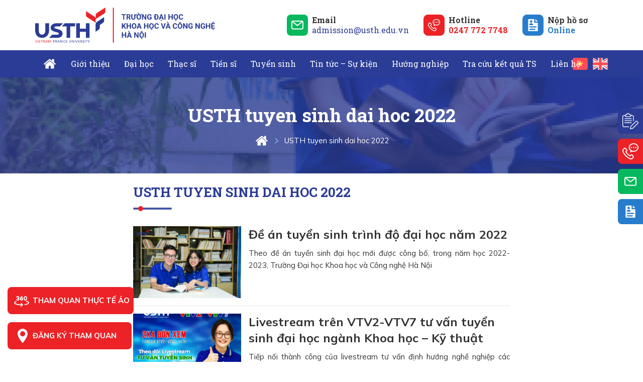

--- FILE ---
content_type: text/html; charset=UTF-8
request_url: https://tuyensinh.usth.edu.vn/tag/usth-tuyen-sinh-dai-hoc-2022/
body_size: 11350
content:
<!DOCTYPE html>
<html lang="vi">
<head >
<meta charset="UTF-8" />
<meta name='robots' content='max-image-preview:large' />

	<!-- This site is optimized with the Yoast SEO plugin v15.4 - https://yoast.com/wordpress/plugins/seo/ -->
	<title>USTH tuyen sinh dai hoc 2022 Archives - Trường đại học khoa học và công nghệ Hà Nội</title>
	<meta name="robots" content="index, follow, max-snippet:-1, max-image-preview:large, max-video-preview:-1" />
	<link rel="canonical" href="https://tuyensinh.usth.edu.vn/tag/usth-tuyen-sinh-dai-hoc-2022/" />
	<meta property="og:locale" content="vi_VN" />
	<meta property="og:type" content="article" />
	<meta property="og:title" content="USTH tuyen sinh dai hoc 2022 Archives - Trường đại học khoa học và công nghệ Hà Nội" />
	<meta property="og:url" content="https://tuyensinh.usth.edu.vn/tag/usth-tuyen-sinh-dai-hoc-2022/" />
	<meta property="og:site_name" content="Trường đại học khoa học và công nghệ Hà Nội" />
	<meta name="twitter:card" content="summary_large_image" />
	<script type="application/ld+json" class="yoast-schema-graph">{"@context":"https://schema.org","@graph":[{"@type":"WebSite","@id":"https://tuyensinh.usth.edu.vn/#website","url":"https://tuyensinh.usth.edu.vn/","name":"Tr\u01b0\u1eddng \u0111\u1ea1i h\u1ecdc khoa h\u1ecdc v\u00e0 c\u00f4ng ngh\u1ec7 H\u00e0 N\u1ed9i","description":"","potentialAction":[{"@type":"SearchAction","target":"https://tuyensinh.usth.edu.vn/?s={search_term_string}","query-input":"required name=search_term_string"}],"inLanguage":"vi"},{"@type":"CollectionPage","@id":"https://tuyensinh.usth.edu.vn/tag/usth-tuyen-sinh-dai-hoc-2022/#webpage","url":"https://tuyensinh.usth.edu.vn/tag/usth-tuyen-sinh-dai-hoc-2022/","name":"USTH tuyen sinh dai hoc 2022 Archives - Tr\u01b0\u1eddng \u0111\u1ea1i h\u1ecdc khoa h\u1ecdc v\u00e0 c\u00f4ng ngh\u1ec7 H\u00e0 N\u1ed9i","isPartOf":{"@id":"https://tuyensinh.usth.edu.vn/#website"},"inLanguage":"vi","potentialAction":[{"@type":"ReadAction","target":["https://tuyensinh.usth.edu.vn/tag/usth-tuyen-sinh-dai-hoc-2022/"]}]}]}</script>
	<!-- / Yoast SEO plugin. -->


<link rel='dns-prefetch' href='//s.w.org' />
<link rel="alternate" type="application/rss+xml" title="Dòng thông tin Trường đại học khoa học và công nghệ Hà Nội &raquo;" href="https://tuyensinh.usth.edu.vn/feed/" />
<link rel="alternate" type="application/rss+xml" title="Dòng thông tin cho Thẻ Trường đại học khoa học và công nghệ Hà Nội &raquo; USTH tuyen sinh dai hoc 2022" href="https://tuyensinh.usth.edu.vn/tag/usth-tuyen-sinh-dai-hoc-2022/feed/" />
<link rel='stylesheet' id='caia-css'  href='https://tuyensinh.usth.edu.vn/wp-content/themes/caia/style.css?ver=3.0' type='text/css' media='all' />
<style id='global-styles-inline-css' type='text/css'>
body{--wp--preset--color--black: #000000;--wp--preset--color--cyan-bluish-gray: #abb8c3;--wp--preset--color--white: #ffffff;--wp--preset--color--pale-pink: #f78da7;--wp--preset--color--vivid-red: #cf2e2e;--wp--preset--color--luminous-vivid-orange: #ff6900;--wp--preset--color--luminous-vivid-amber: #fcb900;--wp--preset--color--light-green-cyan: #7bdcb5;--wp--preset--color--vivid-green-cyan: #00d084;--wp--preset--color--pale-cyan-blue: #8ed1fc;--wp--preset--color--vivid-cyan-blue: #0693e3;--wp--preset--color--vivid-purple: #9b51e0;--wp--preset--gradient--vivid-cyan-blue-to-vivid-purple: linear-gradient(135deg,rgba(6,147,227,1) 0%,rgb(155,81,224) 100%);--wp--preset--gradient--light-green-cyan-to-vivid-green-cyan: linear-gradient(135deg,rgb(122,220,180) 0%,rgb(0,208,130) 100%);--wp--preset--gradient--luminous-vivid-amber-to-luminous-vivid-orange: linear-gradient(135deg,rgba(252,185,0,1) 0%,rgba(255,105,0,1) 100%);--wp--preset--gradient--luminous-vivid-orange-to-vivid-red: linear-gradient(135deg,rgba(255,105,0,1) 0%,rgb(207,46,46) 100%);--wp--preset--gradient--very-light-gray-to-cyan-bluish-gray: linear-gradient(135deg,rgb(238,238,238) 0%,rgb(169,184,195) 100%);--wp--preset--gradient--cool-to-warm-spectrum: linear-gradient(135deg,rgb(74,234,220) 0%,rgb(151,120,209) 20%,rgb(207,42,186) 40%,rgb(238,44,130) 60%,rgb(251,105,98) 80%,rgb(254,248,76) 100%);--wp--preset--gradient--blush-light-purple: linear-gradient(135deg,rgb(255,206,236) 0%,rgb(152,150,240) 100%);--wp--preset--gradient--blush-bordeaux: linear-gradient(135deg,rgb(254,205,165) 0%,rgb(254,45,45) 50%,rgb(107,0,62) 100%);--wp--preset--gradient--luminous-dusk: linear-gradient(135deg,rgb(255,203,112) 0%,rgb(199,81,192) 50%,rgb(65,88,208) 100%);--wp--preset--gradient--pale-ocean: linear-gradient(135deg,rgb(255,245,203) 0%,rgb(182,227,212) 50%,rgb(51,167,181) 100%);--wp--preset--gradient--electric-grass: linear-gradient(135deg,rgb(202,248,128) 0%,rgb(113,206,126) 100%);--wp--preset--gradient--midnight: linear-gradient(135deg,rgb(2,3,129) 0%,rgb(40,116,252) 100%);--wp--preset--duotone--dark-grayscale: url('#wp-duotone-dark-grayscale');--wp--preset--duotone--grayscale: url('#wp-duotone-grayscale');--wp--preset--duotone--purple-yellow: url('#wp-duotone-purple-yellow');--wp--preset--duotone--blue-red: url('#wp-duotone-blue-red');--wp--preset--duotone--midnight: url('#wp-duotone-midnight');--wp--preset--duotone--magenta-yellow: url('#wp-duotone-magenta-yellow');--wp--preset--duotone--purple-green: url('#wp-duotone-purple-green');--wp--preset--duotone--blue-orange: url('#wp-duotone-blue-orange');--wp--preset--font-size--small: 13px;--wp--preset--font-size--medium: 20px;--wp--preset--font-size--large: 36px;--wp--preset--font-size--x-large: 42px;}.has-black-color{color: var(--wp--preset--color--black) !important;}.has-cyan-bluish-gray-color{color: var(--wp--preset--color--cyan-bluish-gray) !important;}.has-white-color{color: var(--wp--preset--color--white) !important;}.has-pale-pink-color{color: var(--wp--preset--color--pale-pink) !important;}.has-vivid-red-color{color: var(--wp--preset--color--vivid-red) !important;}.has-luminous-vivid-orange-color{color: var(--wp--preset--color--luminous-vivid-orange) !important;}.has-luminous-vivid-amber-color{color: var(--wp--preset--color--luminous-vivid-amber) !important;}.has-light-green-cyan-color{color: var(--wp--preset--color--light-green-cyan) !important;}.has-vivid-green-cyan-color{color: var(--wp--preset--color--vivid-green-cyan) !important;}.has-pale-cyan-blue-color{color: var(--wp--preset--color--pale-cyan-blue) !important;}.has-vivid-cyan-blue-color{color: var(--wp--preset--color--vivid-cyan-blue) !important;}.has-vivid-purple-color{color: var(--wp--preset--color--vivid-purple) !important;}.has-black-background-color{background-color: var(--wp--preset--color--black) !important;}.has-cyan-bluish-gray-background-color{background-color: var(--wp--preset--color--cyan-bluish-gray) !important;}.has-white-background-color{background-color: var(--wp--preset--color--white) !important;}.has-pale-pink-background-color{background-color: var(--wp--preset--color--pale-pink) !important;}.has-vivid-red-background-color{background-color: var(--wp--preset--color--vivid-red) !important;}.has-luminous-vivid-orange-background-color{background-color: var(--wp--preset--color--luminous-vivid-orange) !important;}.has-luminous-vivid-amber-background-color{background-color: var(--wp--preset--color--luminous-vivid-amber) !important;}.has-light-green-cyan-background-color{background-color: var(--wp--preset--color--light-green-cyan) !important;}.has-vivid-green-cyan-background-color{background-color: var(--wp--preset--color--vivid-green-cyan) !important;}.has-pale-cyan-blue-background-color{background-color: var(--wp--preset--color--pale-cyan-blue) !important;}.has-vivid-cyan-blue-background-color{background-color: var(--wp--preset--color--vivid-cyan-blue) !important;}.has-vivid-purple-background-color{background-color: var(--wp--preset--color--vivid-purple) !important;}.has-black-border-color{border-color: var(--wp--preset--color--black) !important;}.has-cyan-bluish-gray-border-color{border-color: var(--wp--preset--color--cyan-bluish-gray) !important;}.has-white-border-color{border-color: var(--wp--preset--color--white) !important;}.has-pale-pink-border-color{border-color: var(--wp--preset--color--pale-pink) !important;}.has-vivid-red-border-color{border-color: var(--wp--preset--color--vivid-red) !important;}.has-luminous-vivid-orange-border-color{border-color: var(--wp--preset--color--luminous-vivid-orange) !important;}.has-luminous-vivid-amber-border-color{border-color: var(--wp--preset--color--luminous-vivid-amber) !important;}.has-light-green-cyan-border-color{border-color: var(--wp--preset--color--light-green-cyan) !important;}.has-vivid-green-cyan-border-color{border-color: var(--wp--preset--color--vivid-green-cyan) !important;}.has-pale-cyan-blue-border-color{border-color: var(--wp--preset--color--pale-cyan-blue) !important;}.has-vivid-cyan-blue-border-color{border-color: var(--wp--preset--color--vivid-cyan-blue) !important;}.has-vivid-purple-border-color{border-color: var(--wp--preset--color--vivid-purple) !important;}.has-vivid-cyan-blue-to-vivid-purple-gradient-background{background: var(--wp--preset--gradient--vivid-cyan-blue-to-vivid-purple) !important;}.has-light-green-cyan-to-vivid-green-cyan-gradient-background{background: var(--wp--preset--gradient--light-green-cyan-to-vivid-green-cyan) !important;}.has-luminous-vivid-amber-to-luminous-vivid-orange-gradient-background{background: var(--wp--preset--gradient--luminous-vivid-amber-to-luminous-vivid-orange) !important;}.has-luminous-vivid-orange-to-vivid-red-gradient-background{background: var(--wp--preset--gradient--luminous-vivid-orange-to-vivid-red) !important;}.has-very-light-gray-to-cyan-bluish-gray-gradient-background{background: var(--wp--preset--gradient--very-light-gray-to-cyan-bluish-gray) !important;}.has-cool-to-warm-spectrum-gradient-background{background: var(--wp--preset--gradient--cool-to-warm-spectrum) !important;}.has-blush-light-purple-gradient-background{background: var(--wp--preset--gradient--blush-light-purple) !important;}.has-blush-bordeaux-gradient-background{background: var(--wp--preset--gradient--blush-bordeaux) !important;}.has-luminous-dusk-gradient-background{background: var(--wp--preset--gradient--luminous-dusk) !important;}.has-pale-ocean-gradient-background{background: var(--wp--preset--gradient--pale-ocean) !important;}.has-electric-grass-gradient-background{background: var(--wp--preset--gradient--electric-grass) !important;}.has-midnight-gradient-background{background: var(--wp--preset--gradient--midnight) !important;}.has-small-font-size{font-size: var(--wp--preset--font-size--small) !important;}.has-medium-font-size{font-size: var(--wp--preset--font-size--medium) !important;}.has-large-font-size{font-size: var(--wp--preset--font-size--large) !important;}.has-x-large-font-size{font-size: var(--wp--preset--font-size--x-large) !important;}
</style>
<link rel='stylesheet' id='responsive-lightbox-tosrus-css'  href='https://tuyensinh.usth.edu.vn/wp-content/plugins/responsive-lightbox/assets/tosrus/css/jquery.tosrus.all.css?ver=1.6.8' type='text/css' media='all' />
<script type='text/javascript' src='https://tuyensinh.usth.edu.vn/wp-includes/js/jquery/jquery.min.js?ver=3.6.0' id='jquery-core-js'></script>
<script type='text/javascript' src='https://tuyensinh.usth.edu.vn/wp-includes/js/jquery/jquery-migrate.min.js?ver=3.3.2' id='jquery-migrate-js'></script>
<!--[if lt IE 9]>
<script type='text/javascript' src='https://tuyensinh.usth.edu.vn/wp-content/themes/genesis/lib/js/html5shiv.min.js?ver=3.7.3' id='html5shiv-js'></script>
<![endif]-->
<script type='text/javascript' src='https://tuyensinh.usth.edu.vn/wp-content/themes/caia/custom/js/slick.js?ver=5.9' id='caia-slick-js'></script>
<script type='text/javascript' src='https://tuyensinh.usth.edu.vn/wp-content/themes/caia/custom/js/homeslide.js?ver=5.9' id='caia-homeslide-js'></script>
<script type="text/javascript">function setCookie(e,t,o){if(0!=o){var i=new Date;i.setTime(i.getTime()+24*o*60*60*1e3);var n="expires="+i.toUTCString();document.cookie=e+"="+t+";"+n+";path=/"}else document.cookie=e+"="+t+";path=/"}function getCookie(e){for(var t=e+"=",o=document.cookie.split(";"),i=0;i<o.length;i++){for(var n=o[i];" "==n.charAt(0);)n=n.substring(1);if(0==n.indexOf(t))return n.substring(t.length,n.length)}return""}</script><link rel="https://api.w.org/" href="https://tuyensinh.usth.edu.vn/wp-json/" /><link rel="alternate" type="application/json" href="https://tuyensinh.usth.edu.vn/wp-json/wp/v2/tags/125" /><link rel="EditURI" type="application/rsd+xml" title="RSD" href="https://tuyensinh.usth.edu.vn/xmlrpc.php?rsd" />
<link rel="wlwmanifest" type="application/wlwmanifest+xml" href="https://tuyensinh.usth.edu.vn/wp-includes/wlwmanifest.xml" /> 

<link rel="icon" href="https://tuyensinh.usth.edu.vn/wp-content/themes/caia/images/favicon.ico" />
<!-- Google Tag Manager -->
<script>(function(w,d,s,l,i){w[l]=w[l]||[];w[l].push({'gtm.start':
new Date().getTime(),event:'gtm.js'});var f=d.getElementsByTagName(s)[0],
j=d.createElement(s),dl=l!='dataLayer'?'&l='+l:'';j.async=true;j.src=
'https://www.googletagmanager.com/gtm.js?id='+i+dl;f.parentNode.insertBefore(j,f);
})(window,document,'script','dataLayer','GTM-WBBNQVNR');</script>
<!-- End Google Tag Manager -->

<!-- Google tag (gtag.js) -->
<script async src="https://www.googletagmanager.com/gtag/js?id=G-2K937VP9H4"></script>
<script>
  window.dataLayer = window.dataLayer || [];
  function gtag(){dataLayer.push(arguments);}
  gtag('js', new Date());

  gtag('config', 'G-2K937VP9H4');
</script>

<meta name='dmca-site-verification' content='ZXdIWXVNR1hwazJUWGV0QjFrOXM5cElTYUhUc1Q4eitVUUVSeUNFNW1xUT01' /><style type="text/css">div#toc_container {width: 97%;}</style>	<link rel="preconnect" href="https://fonts.gstatic.com">
	<link href="https://fonts.googleapis.com/css2?family=Mulish:ital,wght@0,300;0,400;0,500;0,600;0,700;0,800;0,900;1,300;1,400;1,500;1,600;1,700;1,800;1,900&family=Roboto+Slab:wght@400;700&display=swap" rel="stylesheet">
	
	<script>
	    jQuery(document).ready(function($) {
	        var youtube = document.querySelectorAll( ".youtube" );
	        for (var i = 0; i < youtube.length; i++) {
	            // thumbnail image source.
	            var source = "https://img.youtube.com/vi/"+ youtube[i].dataset.embed +"/hqdefault.jpg"; 

	            // Load the image asynchronously
	            var image = new Image();
	                image.src = source;
	                image.addEventListener( "load", function() {
	                    youtube[ i ].appendChild( image );
	                }( i ) );

	            youtube[i].addEventListener( "click", function() {
	 
	            var iframe = document.createElement( "iframe" );
	     
	                iframe.setAttribute( "frameborder", "0" );
	                iframe.setAttribute( "allowfullscreen", "" );
	                iframe.setAttribute( "src", "https://www.youtube.com/embed/"+ this.dataset.embed +"?rel=0&showinfo=0&autoplay=1" );
	     
	                this.innerHTML = "";
	                this.appendChild( iframe );
	        } );
	         
	        }

	        if (sessionStorage.getItem('ss_popup') == null) {
	            setTimeout(function() {
	                $(".popup .widget").show();
	            },15000);
	            sessionStorage.setItem('ss_popup', 'true');
	        }

	     	// Kiểm tra form
			$('.guidi input[type="submit"]').click(function() {
				$(this).parent().parent().parent().parent().parent().addClass("thisform");
				
				var phone = $('.thisform .sodienthoai input[type="number"]').val().trim();
				intRegex = /^[0-9]+$/;

				if ( phone != '' ) {
					if( !intRegex.test(phone) ){
						alert('Bạn nhập sai số điện thoại');
						return false;				
					}else{
						phone = phone.replace('(+84)', '0');
						phone = phone.replace('+84', '0');
						phone = phone.replace('0084', '0');
						phone = phone.replace(/ /g, '');	

						var firstNumber = phone.substring(0, 2);
						if ((firstNumber == '09' || firstNumber == '08' || (firstNumber == '03') || (firstNumber == '07') || (firstNumber == '05')) && phone.length == 10) {
							return true;
						} else if (firstNumber == '01' && phone.length == 11) {
							flag = true;
						}else{
							alert('Bạn nhập sai số điện thoại');
							return false;							
						}
					}
				}else{
					alert('Bạn chưa nhập số điện thoại');
					return false;					
				}
			});	

	    });


	</script>

	<script>
		jQuery(document).ready(function($){
			$(".category-dai-hoc-dang-ky #partner").addClass("D");
			
			$(".icon-social ul li.dk").click(function(){
				$('.popup .widget').show();
			});

			$(".nutdangky").click(function(){
				$('.popup .widget').show();
			});

			$(".popup .widget .widgettitle").click(function(){
				$('.popup .widget').hide();
			});

			$(".icon-social ul li").hover(
			  function () {
			    $(this).addClass('hover');
			  }, 
			  function () {
			    $(this).removeClass('hover');
			  }
			);

		});
	</script>	

	<script>
		jQuery(document).ready(function($){
			var nav = $('.nav-primary');
			var click = $('#click-menu');
			var head =$('.site-header');

			$(window).scroll(function () {
				if ($(window).width() > 1170) {
					if ($(this).scrollTop() > 100) {
						nav.addClass("f-nav");
						// click.addClass("f-click");
						head.addClass("f-head");

					} else {
						nav.removeClass("f-nav");
						// click.removeClass("f-click");
						head.removeClass("f-head");
					}
				}

				if ($(window).width() <= 960) {
					if ($(this).scrollTop() > 100) {
						nav.addClass("f-nav");
						click.addClass("f-click");
						head.addClass("f-head");

					} else {
						nav.removeClass("f-nav");
						click.removeClass("f-click");
						head.removeClass("f-head");
					}
				}
			});
		});	
	</script>

			<script>
			jQuery(document).ready(function($){
				$("main.content  .form-submit input#submit").click(function(){
					var value = $("main.content  .comment-form-comment #comment").val();
					if( !value )
					{
						alert('Bạn chưa nhập nội dung bình luận!');
						return false;
					}else{
						$("main.content  .popup-comment").show();
						return false;
					}
				});

				$(".comment-widget .form-submit input#submit").click(function(){
					var value5 = $(".comment-widget .comment-form-comment #comment").val();
					if( !value5 )
					{
						alert('Bạn chưa nhập nội dung bình luận!');
						return false;
					}else{
						$(".comment-widget .popup-comment").show();
						return false;
					}
				});
				
				$(".comment-widget .popup-comment .close-popup-comment").click(function(){
					$(".popup-comment").hide();
				});
				
				$("main.content  .popup-comment .close-popup-comment").click(function(){
					$(".popup-comment").hide();
				});
				
				$("main.content  .popup-comment input#submit-commnent").click(function(){
					var value1 = $("#commentform .comment-form-author #author").val();
					var value2 = $("#commentform .comment-form-url #url").val();
					
					if( !value1 )
					{
						alert('Bạn chưa nhập họ và tên!');
						return false;
					}/*else if( !value2 )
					{
						alert('Bạn chưa nhập email!');
						return false;
					}*/else if( !value2 )
					{
						alert('Bạn chưa nhập số điện thoại!');
						return false;					
					}else{
						$("#commentform").submit();
						$(".popup-comment").hide();
						$("#formthongbao").show();
					}
				});
				$(".comment-widget .popup-comment input#submit-commnent").click(function(){
					var value3 = $(".comment-widget .comment-form-author #author").val();
					var value4 = $(".commentform .comment-form-url #url").val();
					
					if( !value3 )
					{
						alert('Bạn chưa nhập họ và tên!');
						return false;
					}/*else if( !value4 )
					{
						alert('Bạn chưa nhập email!');
						return false;
					}*/else if( !value4 )
					{
						alert('Bạn chưa nhập số điện thoại!');
						return false;					
					}else{
						$("#commentform").submit();
						$(".popup-comment").hide();
						$("#formthongbao").show();
					}
				});
				$("#closecomment").click(function(){
					$("#formthongbao").hide();
				});
			});
		</script>
			<script>
			jQuery(document).ready(function($){
				$("p#buttonsent").click(function(){
					var issue = $(".show-form-phone .form-group textarea").val();
					if( !issue )
					{
						alert('Bạn chưa nhập nội dung');
						return false;
					}else{
						$(".show-form-phone .row.first_row").show();
						return false;
					}
				});

				$(".closetab").click(function(){
					$(".show-form-phone .row.first_row").hide();
				});
			});
		</script>
	<meta name="viewport" content="width=device-width, initial-scale=1.0, maximum-scale=5.0, user-scalable=yes">	<script type='text/javascript'>	
	function ega(c, a, l, v=1){
		let g = 'ga';
		if (typeof window['ga'] === 'function') {
			ga('send', 'event', c, a, l, v); 
			g += '3';	
		}
		if (typeof window['gtag'] === 'function') {
			gtag('event', c, { action: a, label: l, value: v });
			g += '4';
		}
		
		console.log('send ' + g + ' ' + c);
	}
	function uga(c, a, l, v=1){
		var is_send = getCookie(c);
		if (is_send != '1'){
			let g = 'ga';			
			if (typeof window['ga'] === 'function') {
				ga('send', 'event', c, a, l, v); 	
				g += '3';
			}
			if (typeof window['gtag'] === 'function') {
				gtag('event', c, { action: a, label: l, value: v });
				g += '4';
			} 
			setCookie(c, '1', 0); console.log('send ' + g + ' ' + c);}
	}
	</script>
	</head>
<body class="archive tag tag-usth-tuyen-sinh-dai-hoc-2022 tag-125 full-width-content" itemscope itemtype="https://schema.org/WebPage"><!-- Google Tag Manager (noscript) -->
<noscript><iframe src="https://www.googletagmanager.com/ns.html?id=GTM-WBBNQVNR"
height="0" width="0" style="display:none;visibility:hidden"></iframe></noscript>
<!-- End Google Tag Manager (noscript) --><div class="site-container"><header class="site-header" itemscope itemtype="https://schema.org/WPHeader"><div class="wrap"><div class="title-area"><p class="site-title" itemprop="headline"><a href="https://tuyensinh.usth.edu.vn/" title="Trường đại học khoa học và công nghệ Hà Nội">Trường đại học khoa học và công nghệ Hà Nội</a></p></div><div class="widget-area header-widget-area"><section id="text-13" class="widget widget_text"><div class="widget-wrap">			<div class="textwidget"><ul>
<li><strong>Email</strong> <a href="mailto:admission@usth.edu.vn">admission@usth.edu.vn</a></li>
<li><strong>Hotline</strong> <a href="tel:0247 772 7748">0247 772 7748</a></li>
<li><strong>Nộp hồ sơ</strong> <a href="https://apply.usth.edu.vn/">Online</a></li>
</ul>
</div>
		</div></section>
</div></div></header><div id="language"><div class="wrap"><ul><li><a href="https://tuyensinh.usth.edu.vn/tag/usth-tuyen-sinh-dai-hoc-2022"><img src="https://tuyensinh.usth.edu.vn/wp-content/themes/caia/images/flg_vie.png"></a></li><li><a href="https://tuyensinh.usth.edu.vn/tag/usth-tuyen-sinh-dai-hoc-2022"><img src="https://tuyensinh.usth.edu.vn/wp-content/themes/caia/images/flg_eng.png"></a></li></ul></div></div><nav class="nav-primary" aria-label="Main" itemscope itemtype="https://schema.org/SiteNavigationElement"><div class="wrap"><ul id="menu-main-menu" class="menu genesis-nav-menu menu-primary"><li id="menu-item-65" class="menu-item menu-item-type-post_type menu-item-object-page menu-item-home menu-item-65"><a href="https://tuyensinh.usth.edu.vn/" itemprop="url"><span itemprop="name">Trang chủ</span></a></li>
<li id="menu-item-687" class="menu-item menu-item-type-taxonomy menu-item-object-category menu-item-has-children menu-item-687"><a href="https://tuyensinh.usth.edu.vn/gioi-thieu/" itemprop="url"><span itemprop="name">Giới thiệu</span></a>
<ul class="sub-menu">
	<li id="menu-item-690" class="menu-item menu-item-type-post_type menu-item-object-post menu-item-690"><a href="https://tuyensinh.usth.edu.vn/ve-usth-183/" itemprop="url"><span itemprop="name">Về USTH</span></a></li>
	<li id="menu-item-691" class="menu-item menu-item-type-post_type menu-item-object-post menu-item-691"><a href="https://tuyensinh.usth.edu.vn/thu-ngo-tu-hieu-truong-187/" itemprop="url"><span itemprop="name">Thư ngỏ từ Hiệu trưởng</span></a></li>
	<li id="menu-item-689" class="menu-item menu-item-type-post_type menu-item-object-post menu-item-689"><a href="https://tuyensinh.usth.edu.vn/su-me%cc%a3nh-va-tam-nhin-184/" itemprop="url"><span itemprop="name">Sứ mệnh – Tầm nhìn – Giá trị cốt lõi</span></a></li>
	<li id="menu-item-670" class="menu-item menu-item-type-custom menu-item-object-custom menu-item-670"><a href="https://usth.edu.vn/bao-chi-noi-ve-usth/" itemprop="url"><span itemprop="name">Báo chí nói về USTH</span></a></li>
	<li id="menu-item-1867" class="menu-item menu-item-type-custom menu-item-object-custom menu-item-1867"><a href="https://usth.edu.vn/tin-tuc/tin-tuc-guong-mat-sinh-vien/" itemprop="url"><span itemprop="name">Gương mặt sinh viên</span></a></li>
	<li id="menu-item-381" class="menu-item menu-item-type-taxonomy menu-item-object-category menu-item-has-children menu-item-381"><a href="https://tuyensinh.usth.edu.vn/hoc-tap-tai-usth/" itemprop="url"><span itemprop="name">Học tập tại USTH</span></a>
	<ul class="sub-menu">
		<li id="menu-item-3650" class="menu-item menu-item-type-custom menu-item-object-custom menu-item-3650"><a href="https://tuyensinh.usth.edu.vn/ly-do-lua-chon-usth-2-3651/" itemprop="url"><span itemprop="name">Lý do lựa chọn USTH</span></a></li>
		<li id="menu-item-3656" class="menu-item menu-item-type-custom menu-item-object-custom menu-item-3656"><a href="https://tuyensinh.usth.edu.vn/loi-ich-cua-chuong-trinh-dat-chuan-quoc-te-684/" itemprop="url"><span itemprop="name">Lợi ích của chương trình đạt chuẩn quốc tế</span></a></li>
		<li id="menu-item-3662" class="menu-item menu-item-type-custom menu-item-object-custom menu-item-3662"><a href="https://tuyensinh.usth.edu.vn/loi-ich-cua-he-thong-chuyen-doi-tin-chi-chau-au-ects-693/" itemprop="url"><span itemprop="name">Lợi ích của hệ thống chuyển đổi tín chỉ châu Âu (ECTS)</span></a></li>
		<li id="menu-item-3669" class="menu-item menu-item-type-custom menu-item-object-custom menu-item-3669"><a href="https://tuyensinh.usth.edu.vn/doi-song-sinh-vien-695/" itemprop="url"><span itemprop="name">Đời sống sinh viên</span></a></li>
	</ul>
</li>
</ul>
</li>
<li id="menu-item-101" class="menu-item menu-item-type-taxonomy menu-item-object-category menu-item-101"><a href="https://tuyensinh.usth.edu.vn/dai-hoc/" itemprop="url"><span itemprop="name">Đại học</span></a></li>
<li id="menu-item-404" class="menu-item menu-item-type-taxonomy menu-item-object-category menu-item-404"><a href="https://tuyensinh.usth.edu.vn/thac-si/" itemprop="url"><span itemprop="name">Thạc sĩ</span></a></li>
<li id="menu-item-48" class="menu-item menu-item-type-custom menu-item-object-custom menu-item-48"><a href="https://phd.usth.edu.vn/" itemprop="url"><span itemprop="name">Tiến sĩ</span></a></li>
<li id="menu-item-721" class="menu-item menu-item-type-custom menu-item-object-custom menu-item-has-children menu-item-721"><a itemprop="url"><span itemprop="name">Tuyển sinh</span></a>
<ul class="sub-menu">
	<li id="menu-item-3720" class="menu-item menu-item-type-custom menu-item-object-custom menu-item-3720"><a href="https://tuyensinh.usth.edu.vn/usth-thong-bao-tuyen-sinh-trinh-do-dai-hoc-nam-2026-3717/" itemprop="url"><span itemprop="name">Đại học</span></a></li>
	<li id="menu-item-732" class="menu-item menu-item-type-custom menu-item-object-custom menu-item-732"><a href="https://tuyensinh.usth.edu.vn/thong-bao-tuyen-sinh-thac-si-nam-2024-2025-2887/" itemprop="url"><span itemprop="name">Thạc sĩ</span></a></li>
	<li id="menu-item-733" class="menu-item menu-item-type-custom menu-item-object-custom menu-item-733"><a href="https://phd.usth.edu.vn/thong-bao-tuyen-sinh-trinh-do-tien-si-nam-2025-289/" itemprop="url"><span itemprop="name">Tiến sĩ</span></a></li>
	<li id="menu-item-2873" class="menu-item menu-item-type-taxonomy menu-item-object-category menu-item-2873"><a href="https://tuyensinh.usth.edu.vn/bi-quyet-trung-tuyen-usth/" itemprop="url"><span itemprop="name">Bí quyết trúng tuyển USTH</span></a></li>
	<li id="menu-item-618" class="menu-item menu-item-type-taxonomy menu-item-object-category menu-item-618"><a href="https://tuyensinh.usth.edu.vn/cau-hoi-tuyen-sinh-thuong-gap/" itemprop="url"><span itemprop="name">Câu hỏi tuyển sinh thường gặp</span></a></li>
</ul>
</li>
<li id="menu-item-2046" class="menu-item menu-item-type-taxonomy menu-item-object-category menu-item-has-children menu-item-2046"><a href="https://tuyensinh.usth.edu.vn/tin-tuc-su-kien/" itemprop="url"><span itemprop="name">Tin tức &#8211; Sự kiện</span></a>
<ul class="sub-menu">
	<li id="menu-item-1117" class="menu-item menu-item-type-taxonomy menu-item-object-category menu-item-1117"><a href="https://tuyensinh.usth.edu.vn/thong-bao/" itemprop="url"><span itemprop="name">Thông báo</span></a></li>
	<li id="menu-item-2051" class="menu-item menu-item-type-taxonomy menu-item-object-category menu-item-2051"><a href="https://tuyensinh.usth.edu.vn/tin-tuc-su-kien/tin-tuc-tuyen-sinh/" itemprop="url"><span itemprop="name">Tin tức Tuyển sinh</span></a></li>
	<li id="menu-item-2052" class="menu-item menu-item-type-taxonomy menu-item-object-category menu-item-2052"><a href="https://tuyensinh.usth.edu.vn/tin-tuc-su-kien/su-kien/" itemprop="url"><span itemprop="name">Sự kiện</span></a></li>
</ul>
</li>
<li id="menu-item-1873" class="menu-item menu-item-type-taxonomy menu-item-object-category menu-item-1873"><a href="https://tuyensinh.usth.edu.vn/huong-nghiep/" itemprop="url"><span itemprop="name">Hướng nghiệp</span></a></li>
<li id="menu-item-3485" class="menu-item menu-item-type-custom menu-item-object-custom menu-item-has-children menu-item-3485"><a href="#" itemprop="url"><span itemprop="name">Tra cứu kết quả TS</span></a>
<ul class="sub-menu">
	<li id="menu-item-3484" class="menu-item menu-item-type-custom menu-item-object-custom menu-item-3484"><a href="https://tuyensinh.usth.edu.vn/quy-doi-diem-usth/" itemprop="url"><span itemprop="name">Quy đổi điểm tương tương</span></a></li>
	<li id="menu-item-3486" class="menu-item menu-item-type-custom menu-item-object-custom menu-item-3486"><a href="https://nhaphoc.usth.edu.vn/#tra-cuu-tuyen-sinh" itemprop="url"><span itemprop="name">Tra cứu kết quả TS</span></a></li>
</ul>
</li>
<li id="menu-item-2696" class="menu-item menu-item-type-post_type menu-item-object-page menu-item-2696"><a href="https://tuyensinh.usth.edu.vn/phieu-dang-ky-tham-quan-truong-usth/" itemprop="url"><span itemprop="name">Liên hệ</span></a></li>
</ul></div></nav><div class="breadcrumb"><div class="wrap"><p class="archive-heading">USTH tuyen sinh dai hoc 2022</a></p><div class="clear"></div><span class="breadcrumb-link-wrap" itemprop="itemListElement" itemscope itemtype="https://schema.org/ListItem"><a class="breadcrumb-link" href="https://tuyensinh.usth.edu.vn/" itemprop="item"><span class="breadcrumb-link-text-wrap" itemprop="name"><span class="home">Trang chủ</span></span></a><meta itemprop="position" content="1"></span><span class="label"></span>USTH tuyen sinh dai hoc 2022</div></div><div class="site-inner"><h1 class="archive-heading"><a href="https://tuyensinh.usth.edu.vn/tag/usth-tuyen-sinh-dai-hoc-2022/" title="USTH tuyen sinh dai hoc 2022" rel="nofollow">USTH tuyen sinh dai hoc 2022</a></h1><div class="content-sidebar-wrap"><main class="content"><article class="post-1763 post type-post status-publish format-standard has-post-thumbnail category-thong-bao tag-de-an-tuyen-sinh-dai-hoc-nam-hoc-2022-2023 tag-tuyen-sinh-dai-hoc-2022 tag-usth-tuyen-sinh-dai-hoc-2022 entry" itemscope itemtype="https://schema.org/CreativeWork"><a class="entry-image-link" href="https://tuyensinh.usth.edu.vn/de-an-tuyen-sinh-trinh-do-dai-hoc-nam-2022-1763/" aria-hidden="true" tabindex="-1"><img width="555" height="370" src="https://tuyensinh.usth.edu.vn/wp-content/uploads/2022/02/leo_7073-555x370.jpg" class="alignleft post-image entry-image" alt="https://tuyensinh.usth.edu.vn/?p=1763&amp;preview=true" loading="lazy" itemprop="image" /></a><header class="entry-header"><h2 class="entry-title" itemprop="headline"><a class="entry-title-link" rel="bookmark" href="https://tuyensinh.usth.edu.vn/de-an-tuyen-sinh-trinh-do-dai-hoc-nam-2022-1763/">Đề án tuyển sinh trình độ đại học năm 2022</a></h2>
</header><div class="entry-content" itemprop="text"><p>Theo đề án tuyển sinh đại học mới được công bố, trong năm học 2022-2023, Trường Đại học Khoa học và Công nghệ Hà Nội <a href="https://tuyensinh.usth.edu.vn/de-an-tuyen-sinh-trinh-do-dai-hoc-nam-2022-1763/" class="more-link"> </a></p></div><footer class="entry-footer"></footer></article><article class="post-1649 post type-post status-publish format-standard has-post-thumbnail category-su-kien category-tin-tuc-su-kien tag-livestream-tu-van tag-usth-tuyen-sinh-dai-hoc-2022 entry" itemscope itemtype="https://schema.org/CreativeWork"><a class="entry-image-link" href="https://tuyensinh.usth.edu.vn/livestream-tren-vtv2-vtv7-tu-van-tuyen-sinh-dai-hoc-nganh-khoa-hoc-ky-thuat-1649/" aria-hidden="true" tabindex="-1"><img width="555" height="370" src="https://tuyensinh.usth.edu.vn/wp-content/uploads/2022/05/wb-pic-livestream-800x800-1-555x370.jpg" class="alignleft post-image entry-image" alt="" loading="lazy" itemprop="image" /></a><header class="entry-header"><h2 class="entry-title" itemprop="headline"><a class="entry-title-link" rel="bookmark" href="https://tuyensinh.usth.edu.vn/livestream-tren-vtv2-vtv7-tu-van-tuyen-sinh-dai-hoc-nganh-khoa-hoc-ky-thuat-1649/">Livestream trên VTV2-VTV7  tư vấn tuyển sinh đại học ngành Khoa học &#8211; Kỹ thuật</a></h2>
</header><div class="entry-content" itemprop="text"><p>Tiếp nối thành công của livestream tư vấn định hướng nghề nghiệp các ngành Công nghệ Thông tin và Truyền thông, Công <a href="https://tuyensinh.usth.edu.vn/livestream-tren-vtv2-vtv7-tu-van-tuyen-sinh-dai-hoc-nganh-khoa-hoc-ky-thuat-1649/" class="more-link"> </a></p></div><footer class="entry-footer"></footer></article><article class="post-1630 post type-post status-publish format-standard has-post-thumbnail category-dai-hoc-dang-ky category-tuyen-sinh tag-phong-van-hoc-ba-va-phong-van tag-thong-tin-tuyen-sinh-dai-hoc tag-tuyen-sinh-dai-hoc-2022 tag-tuyen-sinh-truc-tiep-dot-2 tag-usth-tuyen-sinh-dai-hoc-2022 tag-usth-tuyen-thang entry" itemscope itemtype="https://schema.org/CreativeWork"><a class="entry-image-link" href="https://tuyensinh.usth.edu.vn/usth-tuyen-sinh-dai-hoc-dot-2-nam-2022-1630/" aria-hidden="true" tabindex="-1"><img width="555" height="370" src="https://tuyensinh.usth.edu.vn/wp-content/uploads/2022/04/278244874_2146121925549548_978498856850790080_n-555x370.jpg" class="alignleft post-image entry-image" alt="usth-tuyen-sinh-dai-hoc-dot-2-nam-2022" loading="lazy" itemprop="image" /></a><header class="entry-header"><h2 class="entry-title" itemprop="headline"><a class="entry-title-link" rel="bookmark" href="https://tuyensinh.usth.edu.vn/usth-tuyen-sinh-dai-hoc-dot-2-nam-2022-1630/">USTH tuyển sinh đại học đợt 2 năm 2022</a></h2>
</header><div class="entry-content" itemprop="text"><p>Trường Đại học Khoa học và Công nghệ Hà Nội (USTH, Trường Đại học Việt Pháp) tuyển sinh đại học trực tiếp đợt 2 năm 2022 <a href="https://tuyensinh.usth.edu.vn/usth-tuyen-sinh-dai-hoc-dot-2-nam-2022-1630/" class="more-link"> </a></p></div><footer class="entry-footer"></footer></article><article class="post-1410 post type-post status-publish format-standard has-post-thumbnail category-dai-hoc-dang-ky category-tuyen-sinh tag-tuyen-sinh-dai-hoc-truc-tiep-dot-1 tag-usth-tuyen-sinh-dai-hoc tag-usth-tuyen-sinh-dai-hoc-2022 tag-usth-tuyen-thang tag-xet-hoc-ba-phong-van entry" itemscope itemtype="https://schema.org/CreativeWork"><a class="entry-image-link" href="https://tuyensinh.usth.edu.vn/usth-tuyen-sinh-dai-hoc-dot-1-nam-2022-1410/" aria-hidden="true" tabindex="-1"><img width="555" height="370" src="https://tuyensinh.usth.edu.vn/wp-content/uploads/2022/01/fb-ads-1-900x603-artboard-1-1-555x370.jpg" class="alignleft post-image entry-image" alt="usth-tuyen-sinh-dai-hoc-dot-1-nam-2022" loading="lazy" itemprop="image" /></a><header class="entry-header"><h2 class="entry-title" itemprop="headline"><a class="entry-title-link" rel="bookmark" href="https://tuyensinh.usth.edu.vn/usth-tuyen-sinh-dai-hoc-dot-1-nam-2022-1410/">USTH tuyển sinh đại học đợt 1 năm 2022</a></h2>
</header><div class="entry-content" itemprop="text"><p>Trường Đại học Khoa học và Công nghệ Hà Nội (USTH, Trường Đại học Việt Pháp) tuyển sinh đại học trực tiếp đợt 1 năm 2022 <a href="https://tuyensinh.usth.edu.vn/usth-tuyen-sinh-dai-hoc-dot-1-nam-2022-1410/" class="more-link"> </a></p></div><footer class="entry-footer"></footer></article></main></div></div><div id="partner" class="usth"><div class="wrap"><div class="partner"><section id="text-11" class="widget widget_text"><div class="widget-wrap"><div class="widget-title widgettitle">Đối tác</div>			<div class="textwidget"><p>&nbsp;</p>
<ul>
<li><img loading="lazy" class="alignnone size-full wp-image-156" src="https://tuyensinh.usth.edu.vn/wp-content/uploads/2020/12/partner.png" alt="" width="210" height="122" /></li>
<li><img loading="lazy" class="alignnone size-medium wp-image-157" src="https://tuyensinh.usth.edu.vn/wp-content/uploads/2020/12/partner-1.png" alt="" width="210" height="122" /></li>
<li><img loading="lazy" class="alignnone size-full wp-image-88" src="https://tuyensinh.usth.edu.vn/wp-content/uploads/2020/12/2-1.png" alt="" width="210" height="122" /></li>
<li><img loading="lazy" class="alignnone size-full wp-image-89" src="https://tuyensinh.usth.edu.vn/wp-content/uploads/2020/12/3-1.png" alt="" width="210" height="122" /></li>
<li><img loading="lazy" class="alignnone size-full wp-image-90" src="https://tuyensinh.usth.edu.vn/wp-content/uploads/2020/12/5-1.png" alt="" width="210" height="122" /></li>
<li><img loading="lazy" class="alignnone size-full wp-image-91" src="https://tuyensinh.usth.edu.vn/wp-content/uploads/2020/12/6-1.png" alt="" width="210" height="122" /></li>
<li><img loading="lazy" class="alignnone size-full wp-image-89" src="https://tuyensinh.usth.edu.vn/wp-content/uploads/2020/12/3-1.png" alt="" width="210" height="122" /></li>
</ul>
</div>
		</div></section>
</div></div></div><div id="before-footer"><div class="wrap"><section id="text-3" class="widget widget_text"><div class="widget-wrap">			<div class="textwidget"><p><img loading="lazy" class="alignnone size-full wp-image-58" src="https://tuyensinh.usth.edu.vn/wp-content/uploads/2020/12/group.png" alt="" width="140" height="70" /><br />
TRƯỜNG ĐẠI HỌC KHOA HỌC VÀ CÔNG NGHỆ HÀ NỘI</p>
<ul>
<li><strong>Địa chỉ </strong><em>Tòa nhà A21, Viện Hàn Lâm Khoa học và Công nghệ Việt Nam, 18 Hoàng Quốc Việt, phường Nghĩa Đô, Hà Nội</em></li>
<li><strong>Điện thoại</strong> <em>+84-247 772-7748</em></li>
<li><strong>Email</strong> <em><a href="mailto:admission@usth.edu.vn">admission@usth.edu.vn</a></em></li>
<li><strong>Liên hệ quản trị website</strong> <em><a href="mailto:webmaster@usth.edu.vn">webmaster@usth.edu.vn</a></em></li>
</ul>
<p><a class="dmca-badge" title="DMCA.com Protection Status" href="//www.dmca.com/Protection/Status.aspx?ID=3c311b37-1b9f-4618-a3fd-1ac4652924c5"> <img src="https://images.dmca.com/Badges/dmca-badge-w200-2x1-01.png?ID=3c311b37-1b9f-4618-a3fd-1ac4652924c5" alt="DMCA.com Protection Status" /></a> <script src="https://images.dmca.com/Badges/DMCABadgeHelper.min.js"> </script></p>
</div>
		</div></section>
<section id="text-4" class="widget widget_text"><div class="widget-wrap"><div class="widget-title widgettitle">Giới thiệu</div>			<div class="textwidget"><ul>
<li><a href="https://usth.edu.vn/vi/abouts/Gioi-thieu-chung-18.html">Giới thiệu chung</a></li>
<li><a href="https://usth.edu.vn/vi/abouts/Lich-su-USTH.html">Lịch sử hình thành</a></li>
<li><a href="https://usth.edu.vn/vi/abouts/Su-menh-va-Tam-nhin.html">Sứ mệnh và tầm nhìn</a></li>
<li><a href="https://usth.edu.vn/vi/abouts/Khuon-vien-truong.html">Khuôn viên trường</a></li>
<li><a href="https://usth.edu.vn/vi/abouts/Co-cau-to-chuc.html">Cơ cấu tổ chức</a></li>
<li><a href="https://usth.edu.vn/vi/abouts/Lien-minh-vi-su-phat-trien-USTH.html">Liên minh các trường ĐH</a></li>
<li><a href="https://usth.edu.vn/vi/abouts/Ba-Cong-Khai-13.html">Ba công khai</a></li>
</ul>
</div>
		</div></section>
<section id="text-5" class="widget widget_text"><div class="widget-wrap"><div class="widget-title widgettitle">Chương trình</div>			<div class="textwidget"><ul>
<li><a href="https://tuyensinh.usth.edu.vn/dai-hoc/">Đại học</a></li>
<li><a href="https://tuyensinh.usth.edu.vn/thac-si/">Thạc sĩ</a></li>
<li><a href="https://usth.edu.vn/vi/tuyen-sinh/he-tien-si/thong-bao-tuyen-sinh-he-tien-si-2020-dot-2-nam-2020-179.html">Tiến sĩ</a></li>
<li><a href="https://usth.edu.vn/vi/chuong-trinh/Cac-khoa-bo-tro/">Các khoa bổ trợ</a></li>
<li><a href="https://plmcc.usth.edu.vn/vi/">Trung tâm đào tạo</a></li>
<li><a href="http://moodle.usth.edu.vn/">Hệ thống quản lý học tập của USTH (Moodle)</a></li>
</ul>
</div>
		</div></section>
<section id="text-6" class="widget widget_text"><div class="widget-wrap"><div class="widget-title widgettitle">Tuyển sinh</div>			<div class="textwidget"><ul>
<li><a href="https://tuyensinh.usth.edu.vn/tuyen-sinh/dai-hoc-dang-ky/">Đại học</a></li>
<li><a href="https://tuyensinh.usth.edu.vn/tuyen-sinh/thac-si-dang-ky/">Thạc sĩ</a></li>
<li><a href="https://tuyensinh.usth.edu.vn/tuyen-sinh/tien-si-dang-ky/">Tiến sĩ</a></li>
<li><a href="https://tuyensinh.usth.edu.vn/tuyen-sinh/">Tư vấn tuyển sinh</a></li>
</ul>
</div>
		</div></section>
<section id="text-10" class="widget widget_text"><div class="widget-wrap">			<div class="textwidget"><ul>
<li><a href="https://usth.edu.vn/vi/nghien-cuu/">Nghiên cứu &amp; Đổi mới</a></li>
<li><a href="https://usth.edu.vn/vi/sinh-vien/">Sinh viên</a></li>
<li><a href="https://usth.edu.vn/vi/hop-tac-quoc-te/">Hợp tác Quốc tế</a></li>
</ul>
</div>
		</div></section>
</div></div><footer class="site-footer" itemscope itemtype="https://schema.org/WPFooter"><div class="wrap"><section id="text-7" class="widget widget_text"><div class="widget-wrap">			<div class="textwidget"><ul>
<li>©2020<a href="#"> usth.edu.vn</a>. All Rights reserved</li>
<li>Thiết kế web: <a href="https://caia.vn/">caia.vn</a></li>
</ul>
</div>
		</div></section>
</div></footer><div class="icon-social"><section id="custom_html-2" class="widget_text widget widget_custom_html"><div class="widget_text widget-wrap"><div class="textwidget custom-html-widget"><span class="tat">»</span>
<span class="mo">»</span>
<ul>
	<!-- nút đăng ký -->
 	<li class="dk">
		<img src="https://tuyensinh.usth.edu.vn/wp-content/uploads/2020/12/i1.png" alt="" /><strong>Đăng ký tư vấn</strong>
	</li>
	<!-- hotline -->
 	<li>
		<a href="tel:0247 772 7748"><img src="https://tuyensinh.usth.edu.vn/wp-content/uploads/2020/12/i2.png" alt="" /></a> 
		<strong><a href="tel:0247 772 7748">0247 772 7748</a></strong>
	</li>
	<!-- mail -->
 	<li>
		<a href="mailto:admission@usth.edu.vn"><img src="https://tuyensinh.usth.edu.vn/wp-content/uploads/2020/12/i3.png" alt="" /></a> <strong><a href="mailto:admission@usth.edu.vn">admission@usth.edu.vn</a></strong>
	</li>
	<!-- nộp hồ sơ -->
 	<li>
		<a href="https://apply.usth.edu.vn/"><img src="https://tuyensinh.usth.edu.vn/wp-content/uploads/2020/12/i4.png" alt="" /> </a><strong><a href="https://apply.usth.edu.vn/"> Nộp hồ sơ</a></strong>
	</li> 
</ul></div></div></section>
<section id="code_widget-3" class="code-shortcode_widget widget caia_code_widget"><div class="widget-wrap"><ul>
<li><a href="https://virtualtour.usth.edu.vn:4433/">Tham quan thực tế ảo</a></li>
<li><a href="https://tuyensinh.usth.edu.vn/phieu-dang-ky-tham-quan-truong-usth/">Đăng ký tham quan</a></li>
</ul></div></section>
</div><div class="popup"><section id="code_widget-2" class="code-shortcode_widget widget caia_code_widget"><div class="widget-wrap"><div class="widget-title widgettitle">X</div><p style="text-align:center"><strong>Đăng ký tư vấn</strong></p>
<div id="getfly-optin-form-iframe-1608174084148"></div> <script type="text/javascript"> (function(){ var r = window.document.referrer != ""? window.document.referrer: window.location.origin; var regex = /(https?:\/\/.*?)\//g; var furl = regex.exec(r); r = furl ? furl[0] : r; var f = document.createElement("iframe"); const url_string = new URLSearchParams(window.location.search); var utm_source, utm_campaign, utm_medium, utm_content, utm_term; if((!url_string.has('utm_source') || url_string.get('utm_source') == '') && document.cookie.match(new RegExp('utm_source' + '=([^;]+)')) != null){ r+= "&" +document.cookie.match(new RegExp('utm_source' + '=([^;]+)'))[0]; } else { r+= url_string.get('utm_source') != null ? "&utm_source=" + url_string.get('utm_source') : "";} if((!url_string.has('utm_campaign') || url_string.get('utm_campaign') == '') && document.cookie.match(new RegExp('utm_campaign' + '=([^;]+)')) != null){ r+= "&" +document.cookie.match(new RegExp('utm_campaign' + '=([^;]+)'))[0]; } else { r+= url_string.get('utm_campaign') != null ? "&utm_campaign=" + url_string.get('utm_campaign') : "";} if((!url_string.has('utm_medium') || url_string.get('utm_medium') == '') && document.cookie.match(new RegExp('utm_medium' + '=([^;]+)')) != null){ r+= "&" +document.cookie.match(new RegExp('utm_medium' + '=([^;]+)'))[0]; } else { r+= url_string.get('utm_medium') != null ? "&utm_medium=" + url_string.get('utm_medium') : "";} if((!url_string.has('utm_content') || url_string.get('utm_content') == '') && document.cookie.match(new RegExp('utm_content' + '=([^;]+)')) != null){ r+= "&" +document.cookie.match(new RegExp('utm_content' + '=([^;]+)'))[0]; } else { r+= url_string.get('utm_content') != null ? "&utm_content=" + url_string.get('utm_content') : "";} if((!url_string.has('utm_term') || url_string.get('utm_term') == '') && document.cookie.match(new RegExp('utm_term' + '=([^;]+)')) != null){ r+= "&" +document.cookie.match(new RegExp('utm_term' + '=([^;]+)'))[0]; } else { r+= url_string.get('utm_term') != null ? "&utm_term=" + url_string.get('utm_term') : "";} if((!url_string.has('utm_user') || url_string.get('utm_user') == '') && document.cookie.match(new RegExp('utm_user' + '=([^;]+)')) != null){ r+= "&" +document.cookie.match(new RegExp('utm_user' + '=([^;]+)'))[0]; } else { r+= url_string.get('utm_user') != null ? "&utm_user=" + url_string.get('utm_user') : "";} if((!url_string.has('utm_account') || url_string.get('utm_account') == '') && document.cookie.match(new RegExp('utm_account' + '=([^;]+)')) != null){ r+= "&" +document.cookie.match(new RegExp('utm_account' + '=([^;]+)'))[0]; } else { r+= url_string.get('utm_account') != null ? "&utm_account=" + url_string.get('utm_account') : "";} r+="&full_url="+encodeURIComponent(window.location.href); f.setAttribute("src", "https://usth.getflycrm.com/api/forms/viewform/?key=C2Y8krpWyGpqrUR1JcVWAJbZEB9yR33DiTMDRQD5TjspyAoO8V&referrer="+r); f.style.width = "100%";f.style.height = "900px";f.setAttribute("frameborder","0");f.setAttribute("marginheight","0"); f.setAttribute("marginwidth","0");var s = document.getElementById("getfly-optin-form-iframe-1608174084148");s.appendChild(f); })(); </script></div></section>
</div></div><script type="text/javascript"> (function(){ var r = window.document.referrer != ""? window.document.referrer: window.location.origin; var regex = /(https?:\/\/.*?)\//g; var furl = regex.exec(r); r = furl ? furl[0] : r; var f = document.createElement("iframe"); const url_string = new URLSearchParams(window.location.search); var utm_source, utm_campaign, utm_medium, utm_content, utm_term, utm_user, utm_account; if((!url_string.has('utm_source') || url_string.get('utm_source') == '') && document.cookie.match(new RegExp('utm_source' + '=([^;]+)')) != null){ r+= "&" +document.cookie.match(new RegExp('utm_source' + '=([^;]+)'))[0]; } else { r+= url_string.get('utm_source') != null ? "&utm_source=" + url_string.get('utm_source') : "";} if((!url_string.has('utm_campaign') || url_string.get('utm_campaign') == '') && document.cookie.match(new RegExp('utm_campaign' + '=([^;]+)')) != null){ r+= "&" +document.cookie.match(new RegExp('utm_campaign' + '=([^;]+)'))[0]; } else { r+= url_string.get('utm_campaign') != null ? "&utm_campaign=" + url_string.get('utm_campaign') : "";} if((!url_string.has('utm_medium') || url_string.get('utm_medium') == '') && document.cookie.match(new RegExp('utm_medium' + '=([^;]+)')) != null){ r+= "&" +document.cookie.match(new RegExp('utm_medium' + '=([^;]+)'))[0]; } else { r+= url_string.get('utm_medium') != null ? "&utm_medium=" + url_string.get('utm_medium') : "";} if((!url_string.has('utm_content') || url_string.get('utm_content') == '') && document.cookie.match(new RegExp('utm_content' + '=([^;]+)')) != null){ r+= "&" +document.cookie.match(new RegExp('utm_content' + '=([^;]+)'))[0]; } else { r+= url_string.get('utm_content') != null ? "&utm_content=" + url_string.get('utm_content') : "";} if((!url_string.has('utm_term') || url_string.get('utm_term') == '') && document.cookie.match(new RegExp('utm_term' + '=([^;]+)')) != null){ r+= "&" +document.cookie.match(new RegExp('utm_term' + '=([^;]+)'))[0]; } else { r+= url_string.get('utm_term') != null ? "&utm_term=" + url_string.get('utm_term') : "";} if((!url_string.has('utm_user') || url_string.get('utm_user') == '') && document.cookie.match(new RegExp('utm_user' + '=([^;]+)')) != null){ r+= "&" +document.cookie.match(new RegExp('utm_user' + '=([^;]+)'))[0]; } else { r+= url_string.get('utm_user') != null ? "&utm_user=" + url_string.get('utm_user') : "";} if((!url_string.has('utm_account') || url_string.get('utm_account') == '') && document.cookie.match(new RegExp('utm_account' + '=([^;]+)')) != null){ r+= "&" +document.cookie.match(new RegExp('utm_account' + '=([^;]+)'))[0]; } else { r+= url_string.get('utm_account') != null ? "&utm_account=" + url_string.get('utm_account') : "";} f.setAttribute("src", "https://usth.getflycrm.com/api/forms/viewform/?key=C2Y8krpWyGpqrUR1JcVWAJbZEB9yR33DiTMDRQD5TjspyAoO8V&referrer="+r); f.style.width = "100%";f.style.height = "600px";f.setAttribute("frameborder","0");f.setAttribute("marginheight","0"); f.setAttribute("marginwidth","0");var s = document.getElementById("getfly-optin-form-iframe-1608198217408");s.appendChild(f); })(); </script><script>

	function caia_caldera_call_back( obj ) {		
	    if ( "complete" == obj.status ) {
			let cc_entry_id = obj.data.cf_id;
			let cc_form_id = obj.form_id;
			let func_name = "cc_" + cc_form_id;	
			// console.log(func_name + '__' + cc_entry_id);
			if (typeof window[func_name] === "function") {
				let cookie_name = 'cc_' + cc_entry_id;
				let entry = getCookie(cookie_name);
				if( entry ){
					return false;					
				}else{
					setCookie( cookie_name, cc_entry_id, 0 );	
					window[func_name]();
				}
			}
			
	    }    
	}

</script>
	<script type="text/javascript" no-opti>
		var pload_time = Date.now().toString(16);				
		setTimeout((function(){let e=document.querySelectorAll("#_cf_verify");if(e.length>=1){let t=Date.now().toString(16),l=pload_time+t;for(let t of e)t.value=l}}),2e3);
		
	</script>
	<div id='fb-customer-chat' class='fb-customerchat' attribution='biz_inbox' page_id='201864396641987'  logged_in_greeting='' logged_out_greeting=''></div>			<script>  			  	  
			window.addEventListener('load', function(){
									window.fbAsyncInit = function() { FB.init({ xfbml: true, version : 'v12.0'}); }; (function(d, s, id) {var js, fjs = d.getElementsByTagName(s)[0];if (d.getElementById(id)) return; js = d.createElement(s); js.id = id; js.src = 'https://connect.facebook.net/vi_VN/sdk/xfbml.customerchat.js'; fjs.parentNode.insertBefore(js, fjs); }(document, 'script', 'facebook-jssdk'));
								    
			});
							function share_facebook(){
					window.open('https://www.facebook.com/sharer/sharer.php?u=' + window.location, 'facebook-share-dialog', 'width=626,height=436'); 
				}
					
			</script>
			<script type='text/javascript' src='https://tuyensinh.usth.edu.vn/wp-content/plugins/responsive-lightbox/assets/tosrus/js/jquery.tosrus.min.all.js?ver=1.6.8' id='responsive-lightbox-tosrus-js'></script>
<script type='text/javascript' id='responsive-lightbox-js-extra'>
/* <![CDATA[ */
var rlArgs = {"script":"tosrus","selector":"lightbox","customEvents":"","activeGalleries":"1","effect":"slide","infinite":"1","keys":"0","autoplay":"1","pauseOnHover":"0","timeout":"4000","pagination":"1","paginationType":"thumbnails"};
/* ]]> */
</script>
<script type='text/javascript' src='https://tuyensinh.usth.edu.vn/wp-content/plugins/responsive-lightbox/js/front.js?ver=1.6.8' id='responsive-lightbox-js'></script>
</body></html>


--- FILE ---
content_type: text/css
request_url: https://tuyensinh.usth.edu.vn/wp-content/themes/caia/style.css?ver=3.0
body_size: 9580
content:
/*
	Theme Name: CAIA
	Theme URI: http://caia.vn
	Description: Themes hỗ trợ Genesis Theme v2.7.3 and Wordpress v5.0 trở lên
	Author: HoangLT, TuanNM
	Author URI: http://caia.vn
	Version: 4.2
	Template: genesis
*/

/* Defaults
------------------------------------------------------------ */

body,
h1,
h2,
h2 a,
h2 a:visited,
h3,
h4,
h5,
h6,
p,
select,
textarea {
	color: #333;
	font-family: 'Mulish', Arial, Helvetica, sans-serif;
	font-size: 15px;
	font-weight: 400;
	line-height: 1.618;
	margin: 0;
	padding: 0;
	text-decoration: none;
}

blockquote,
input,
select,
textarea,
.author-box,
.sticky,
.taxonomy-description{
	background-color: #f5f5f5;
	border: 1px solid #ddd;
}

input,
label,
select,
textarea {
	color: #333;
	font-family: 'Mulish', Arial, Helvetica, sans-serif;
	font-size: 15px;
	font-weight: 400;
}

li,
ol,
ul {
	margin: 0;
	padding: 0;
}

ol li {
	list-style-type: decimal;
}

strong,
b {
	font-weight: 700;
}
/* Hyperlinks
------------------------------------------------------------ */

a,
a:visited {
	color: #0d72c7;
	text-decoration: none;
}

a:hover {
	text-decoration: none;
}

a img {
	border: none;
}

/* Body
------------------------------------------------------------ */

body {
	background-color: #fff;
}

::-moz-selection {
	background-color: #0d72c7;
	color: #fff;
}

::selection {
	background-color: #0d72c7;
	color: #fff;
}

/* Wrap
------------------------------------------------------------ */

.site-container {
	margin: 0 auto;
	width: 100%;
	padding: 0;
}

.wrap {
	margin: 0 auto;
	width: 1170px;
	padding: 0;
}


/* Header
------------------------------------------------------------ */

.site-header {
	margin: 0 auto;
	height: 100px;
	width: 100%;
	float: left;
}

.title-area {
	float: left;
	overflow: hidden;
	padding: 0;
	width: 375px;
	margin-left: 15px;
	height: 100px;
}

.site-title {
	font-family: 'Mulish', Arial, sans-serif;
	font-size: 36px;
	line-height: 1.35;
	margin: 0;
	text-transform: uppercase;
	float: left;
	width: 100%;
	height: 100%;
}

.site-title a,
.site-title a:hover {
	color: #333;
	padding: 0;
	text-decoration: none;
	float: left;
	width: 100%;
	height: 100%;
	text-indent: -9999px;
	background: url(images/logo.svg) no-repeat left center;
}

.site-description {
    margin: 21px 0px;
    font-size: 16px;
    color: #2a3c95;
    font-weight: 800;
    line-height: 20px;
    text-transform: uppercase;
    border-left: 3px solid #ec2227;
    float: left;
    padding-left: 15px;
    display: none;
}

.site-header .widget-area {
	float: right;
	padding: 0;
	width: auto;
	margin-right: 15px;
	position: relative;
	margin-top: 23px;
}

/* Header / Primary / Secondary Navigation
------------------------------------------------------------ */

.nav-primary{
	float: left;
	width: 100%;
	height: 54px;
	background: #2A3C95;
}

.nav-primary .wrap{
	width: 1140px;
}

.menu-primary,
.menu-secondary,
.site-header .menu {
/*	background-color: #f5f5f5;*/
	clear: both;
	color: #fff;
	font-size: 16px;
	margin: 0 auto;
	overflow: hidden;
	width: 100%;
}

.menu-primary ul,
.menu-secondary ul,
.site-header .menu ul {
	float: left;
	width: 100%;
}

.menu-primary li,
.menu-secondary li,
.site-header .menu li {
	float: left;
	list-style-type: none;
	margin-left: 2px;
}

.menu-primary a,
.menu-secondary a,
.site-header .menu a {
	color: #fff;
	display: block;
	padding: 14px 13px 15px;
	position: relative;
	text-decoration: none;
	font-family: 'Roboto Slab', serif;
}

.menu-primary li a:active,
.menu-primary li a:hover,
.menu-primary .current_page_item a,
.menu-primary .current-cat a,
.menu-primary .current-menu-item a,
.menu-secondary li a:active,
.menu-secondary li a:hover,
.menu-secondary .current_page_item a,
.menu-secondary .current-cat a,
.menu-secondary .current-menu-item a,
.site-header .menu li a:active,
.site-header .menu li a:hover,
.site-header .menu .current_page_item a,
.site-header .menu .current-cat a,
.site-header .menu .current-menu-item a {
	background-color: #EC2227;
	color: #fff;
}

.menu-primary li li a,
.menu-primary li li a:link,
.menu-primary li li a:visited,
.menu-secondary li li a,
.menu-secondary li li a:link,
.menu-secondary li li a:visited,
.site-header .menu li li a,
.site-header .menu li li a:link,
.site-header .menu li li a:visited {
	background: none;
	background-color: #2e42a2;
	border-bottom: 1px solid #ddd;
	color: #fff;
	font-size: 16px;
	padding: 10px;
	position: relative;
	text-transform: none;
	width: 230px;
}

.menu-primary li li a:active,
.menu-primary li li a:hover,
.menu-secondary li li a:active,
.menu-secondary li li a:hover,
.site-header .menu li li a:active,
.site-header .menu li li a:hover {
	background-color: #ec2227;
	color: #fff;
}

.menu-primary li ul,
.menu-secondary li ul,
.site-header .menu li ul {
	height: auto;
	left: -9999px;
	margin: 0 0 0 -1px;
	position: absolute;
	width: 160px;
	z-index: 9999;
}

.menu-primary li ul a,
.menu-secondary li ul a,
.site-header .menu li ul a {
	width: 140px;
}

.menu-primary li ul ul,
.menu-secondary li ul ul,
.site-header .menu li ul ul {
	margin: -46px 0 0 248px;
}

.menu li:hover ul ul,
.menu li.sfHover ul ul {
	left: -9999px;
}

.menu li:hover,
.menu li.sfHover {
	position: static;
}

ul.menu li:hover>ul,
ul.menu li.sfHover ul,
.site-header .menu li:hover>ul,
.site-header .menu li.sfHover ul {
	left: auto;
}

.menu-primary li a.sf-with-ul,
.menu-secondary li a.sf-with-ul,
.site-header .menu li a.sf-with-ul {
	padding-right: 25px;
}

.menu li a .sf-sub-indicator,
.menu li li a .sf-sub-indicator,
.menu li li li a .sf-sub-indicator {
	background: url(images/icon-plus.png) no-repeat;
	height: 16px;
	position: absolute;
	right: 8px;
	text-indent: -9999px;
	top: 10px;
	width: 16px;
}

#wpadminbar li:hover ul ul {
	left: 0;
}

/* Inner
------------------------------------------------------------ */

.site-inner {
	margin: 0 auto;
	overflow: hidden;
	padding: 20px 0;
	width: 1170px;
}

/* Breadcrumb
------------------------------------------------------------ */

.breadcrumb{
	float: left;
	width: 100%;
	background: url(images/br.png) no-repeat center center;
	padding: 50px 0;
	background-size: cover;
	text-align: center;
	color: #fff;
}

.breadcrumb .wrap{
	width: 1140px;
}

.breadcrumb a{
	color: #FFFFFF;
}

.breadcrumb .label{
    margin: 0 10px;
    color: #8197E5;
    background: url(images/mui.png) no-repeat center center;
    text-indent: -9999px;
    padding: 3px 5px;
}

/* Content-Sidebar Wrap
------------------------------------------------------------ */

.content-sidebar-wrap {
	float: left;
	width: 750px;
}

.content-sidebar .content-sidebar-wrap,
.full-width-content .content-sidebar-wrap,
.sidebar-content .content-sidebar-wrap {
	width: 100%;
}

.sidebar-content-sidebar .content-sidebar-wrap,
.sidebar-sidebar-content .content-sidebar-wrap {
	float: right;
}


/* Content
------------------------------------------------------------ */

.content {
	float: left;
	padding: 0;
	width: 450px;
}

.content-sidebar .content,
.sidebar-content .content {
	width: 750px;
	margin-left: 15px;
}

.sidebar-content .content,
.sidebar-sidebar-content .content {
	float: right;
	margin-left: 0;
	margin-right: 15px;
}

.full-width-content .content {
    width: 750px;
    margin: 0 auto;
    float: initial;
}

.home .content{
	width: 100%;
}

.post {
	margin: 0 0 20px;
}

.entry-content {
	overflow: hidden;
	text-align: justify;
}

.entry-content p {
	margin: 0 0 15px;
	text-align: justify;
}

blockquote {
	background: url(images/blockquote.png) no-repeat;
	border: none;
	margin: 5px 5px 20px;
	padding: 25px 30px 5px 70px;
}

blockquote p {
	color: #999;
	font-style: italic;
}

p.subscribe-to-comments {
	padding: 20px 0 10px;
}

.clear {
	clear: both;
}

.clear-line {
	border-bottom: 1px solid #ddd;
	clear: both;
	margin: 0 0 25px;
}

/* Headlines
------------------------------------------------------------ */

h1,
h2,
h2 a,
h2 a:visited,
h3,
h4,
h5,
h6 {
	font-family: 'Mulish', Arial, sans-serif;
	line-height: 1.35;
	margin: 0 0 10px;
}

h1 {
	font-size: 18px;
}

.taxonomy-description h1 {
	margin: 0;
}

h2,
h2 a,
h2 a:visited {
	font-size: 16px;
}

h2 a,
h2 a:visited {
	color: #333;
	font-family: 'Mulish', Arial, sans-serif;
}

h2 a:hover {
	color: #0d72c7;
	text-decoration: none;
}

.widget-area h2,
.widget-area h2 a {
	font-size: 14px;
	margin: 0 0 5px;
}

h3 {
	font-size: 15px;
}

h4 {
	font-size: 15px;
}

.taxonomy-description h1,
.widget-area .widgettitle {
	padding: 0 0 20px;
	color: #2A3C95;
	font-weight: 700;
	font-size: 24px;
	line-height: 1;
	font-family: 'Roboto Slab', serif;
	background: url(images/titlel.svg) no-repeat left bottom;
	margin-bottom: 20px;
}

.widget-area .widgettitle a,
.widget-area .widgettitle p{
	color: #2A3C95;
	font-weight: 700;
	font-size: 24px;
	font-family: 'Roboto Slab', serif;
	line-height: 1;
	text-decoration: none;
}

/* Ordered / Unordered Lists
------------------------------------------------------------ */

.entry-content ol,
.entry-content ul {
	margin: 0;
	padding: 0 0 15px;
	text-align: justify;
}

.archive-page ul li,
.entry-content ul li {
	list-style-type: disc;
	margin: 0 0 0 30px;
	padding: 0;
	text-align: justify;
}

.entry-content ol li {
	margin: 0 0 0 35px;
}

.archive-page ul ul,
.entry-content ol ol,
.entry-content ul ul {
	padding: 0;
}

/* Post Info
------------------------------------------------------------ */

.entry-header .entry-meta {
	font-size: 13px;
	margin: -5px 0 15px;
}

/* Post Meta
------------------------------------------------------------ */

.entry-footer .entry-meta {
	border-top: 1px solid #ddd;
	clear: both;
	font-size: 13px;
	padding: 5px 0 0;
}

/* Images
------------------------------------------------------------ */

img {
	height: auto;
	max-width: 100%;
}

.avatar,
.featuredpage img,
.featuredpost img,
.post-image {
	background-color: #f5f5f5;
	border: 1px solid #ddd;
	padding: 4px;
}

.author-box .avatar {
	background-color: #fff;
	float: left;
	margin: 0 10px 0 0;
}

.post-image {
	margin: 0 10px 10px 0;
}

.comment-list li .avatar {
	background-color: #fff;
	float: left;
	margin: 5px 10px 10px 0px;
}

img.centered,
.aligncenter {
	display: block;
	margin: 0 auto 10px;
}

img.alignnone {
	display: inline;
	margin: 0 0 10px;
}

img.alignleft {
	display: inline;
	margin: 0 15px 10px 0;
}

img.alignright {
	display: inline;
	margin: 0 0 10px 15px;
}

.alignleft {
	float: left;
	margin: 0 15px 10px 0;
}

.alignright {
	float: right;
	margin: 0 0 10px 15px;
}

.wp-caption {
	padding: 0;
	text-align: center;
	width: auto !important;
}

p.wp-caption-text {
	font-size: 13px;
	margin: 5px 0;
	text-align: center;
}

.wp-smiley,
.wp-wink {
	border: none;
	float: none;
}

/* Post Navigation
------------------------------------------------------------ */

.pagination {
	font-size: 15px;
	overflow: hidden;
	padding: 20px 0;
	width: 100%;
}

.pagination li {
	display: inline;
}

.pagination li a,
.pagination li.disabled,
.pagination li a:hover,
.pagination li.active a {
	background: #f2f2f2;
	color: #333;
	padding: 8px 13px;
}

.pagination li a:hover,
.pagination li.active a {
    background: #2a3c95;
    color: #ffff;
}

/* Primary / Secondary Sidebars
------------------------------------------------------------ */

.sidebar {
	display: inline;
	float: right;
	width: 360px;
	margin-right: 15px;
}

.sidebar-secondary {
	float: left;
	width: 150px;
}

.sidebar-content .sidebar-primary,
.sidebar-sidebar-content .sidebar-primary {
	float: left;
	margin-left: 15px;
	margin-right: 0;
}

.content-sidebar-sidebar .sidebar-secondary {
	float: right;
}

.sidebar p {
	font-size: inherit;
}

.sidebar .widget {
    background-color: #fff;
    margin: 0 0 30px;
    padding: 0;
    float: left;
    width: 100%;
    border-radius: 8px;
    overflow: hidden;
}

.sidebar.widget-area ol,
.sidebar.widget-area ul,
.widget-area .textwidget,
.widget_tag_cloud div div {
	padding: 0 15px;
}

.sidebar.widget-area ul li,
.footer-widgets .widget-area ul li {
	border-bottom: 1px solid #ddd;
	list-style-type: none;
	margin: 0 0 7px;
	padding: 0 0 5px;
	word-wrap: break-word;
}

.sidebar.widget-area ul ul li {
	border: none;
	margin: 0;
}

/* Buttons
------------------------------------------------------------ */

input[type="button"],
input[type="submit"] {
    font-family: 'Roboto Slab' !important;
    font-weight: bold !important;
    font-size: 18px !important;
    line-height: 20px !important;
    background: #EC2227 !important;
    border-radius: 10px !important;
    color: #fff !important;
    padding: 11px 73px !important;
    height: auto;
    border: none !important;
}

input:hover[type="button"],
input:hover[type="submit"] {
	font-family: 'Roboto Slab';
    font-weight: bold;
    font-size: 18px;
    line-height: 20px;
    background: #EC2227;
    border-radius: 10px;
    color: #fff;
    padding: 11px 73px;
    height: auto;
}


/* Search Form
------------------------------------------------------------ */

.site-header .search-form {
	float: right;
	padding: 12px 0 0;
}

.sidebar .search-form {
	padding: 5px 0 0 15px;
}

.search-form input[type="search"] {
	margin: 10px -7px 0 0;
	padding: 6px 5px;
	width: 180px;
}

.nav-primary .search-form input[type="search"] {
	background-color: #fff;
	margin: 2px -7px 0 0;
}

/* Footer
------------------------------------------------------------ */

.site-footer {
	float: left;
	width: 100%;
	background: #2A3C95;
}

.site-footer .wrap {
	overflow: hidden;
	padding: 15px 0;
}

.site-footer p {
	font-size: inherit;
}

.site-footer a,
.site-footer a:visited {
	color: #fff;
}

.site-footer a:hover {
	color: #fff;
	text-decoration: none;
}

/* Comments
------------------------------------------------------------ */

.entry-comments,
#respond {
	margin: 0 0 15px;
	overflow: hidden;
	float: left;
	width: 100%;
}

#author,
#comment,
#email,
#url {
    margin: 0 0 10px 0;
    padding: 10px;
    width: calc( 100% - 20px);
    float: left;
    background: #fff;
}

#comment {
	height: 90px;
    margin: 10px 0;
    width: calc(100% - 22px);
    background: #fff;
}

input#submit {
    float: left;
}

.ping-list {
	margin: 0 0 40px;
}

.comment-list ol,
.ping-list ol {
	padding: 10px;
}

.comment-list li,
.ping-list li {
	font-weight: bold;
	list-style-type: none;
	margin: 15px 0 5px;
	padding: 10px 15px;
}

.comment-list li ul li {
	list-style-type: none;
	margin-right: 0;
	background: #fff;
}

.comment-content{
	padding-left: 70px;
}

.comment-content p {
	font-size: 15px;
	margin: 0 0 15px;
}

.comment-list cite,
.ping-list cite {
	font-style: normal;
}

.comment-meta {
	font-size: 12px;
	margin: 0 0 5px;
}

.comment-meta a{
	color: #666;
}

.comment-reply {
	font-size: 15px;
	font-weight: 400;
}

p.comment-author {
    font-size: 17px;
    font-weight: 700;
    color: #ec2227;
}

p.comment-author .says {
    color: #333;
    font-weight: 400;
}

.comment-reply a{
    background: #2A3C95 !important;
    color: #fff !important;
    border-radius: 5px;
    padding: 7px 15px;
}

.nocomments {
	text-align: center;
}

.entry-comments .pagination {
	display: block;
}

.bypostauthor {
}

.thread-alt,
.thread-even {
	background-color: #f5f5f5;
}

.alt,
.depth-1,
.even {
	border: 1px solid #ddd;
}

/*Slick
-------------------------------------------------------------------*/
.slick-slider{
	position: relative;
	display: block;
	-moz-box-sizing: border-box;
	box-sizing: border-box;
	-webkit-user-select: none;
	-moz-user-select: none;
	-ms-user-select: none;
	user-select: none;
	-webkit-touch-callout: none;
	-khtml-user-select: none;
	-ms-touch-action: pan-y;
	touch-action: pan-y;
	-webkit-tap-highlight-color: transparent;
}

.slick-list{
    position: relative;
    display: block;
    overflow: hidden;
    margin: 0;
    padding: 0;
}

.slick-list:focus{
    outline: none;
}

.slick-list.dragging{
    cursor: pointer;
    cursor: hand;
}

.slick-slider .slick-track,
.slick-slider .slick-list{
	-webkit-transform: translate3d(0, 0, 0);
	-moz-transform: translate3d(0, 0, 0);
	-ms-transform: translate3d(0, 0, 0);
	-o-transform: translate3d(0, 0, 0);
	transform: translate3d(0, 0, 0);
}

.slick-track{
	position: relative;
	top: 0;
	left: 0;
	display: block;
}

.slick-track:before,
.slick-track:after{
    display: table;
    content: '';
}

.slick-track:after{
    clear: both;
}

.slick-loading .slick-track{
    visibility: hidden;
}

.slick-slide{
    display: none;
    float: left;
    height: 100%;
    min-height: 1px;
	outline: none;
}

[dir='rtl'] .slick-slide{
    float: right;
}

.slick-slide img{
    display: block;
}

.slick-slide.slick-loading img{
    display: none;
}

.slick-slide.dragging img{
    pointer-events: none;
}

.slick-initialized .slick-slide{
    display: block;
}

.slick-loading .slick-slide{
    visibility: hidden;
}

.slick-vertical .slick-slide{
    display: block;
    height: auto;
    border: 1px solid transparent;
}

.slick-arrow.slick-hidden {
    display: none;
}

.slick-dots{
    text-align: center;
    margin: 0 35px;
}

.slick-dots li{
	display: inline-block;
	width: 8px;
	height: 8px;
	margin-right: 5px;
	padding: 0;
	cursor: pointer;
}

.slick-dots li button{
    font-size: 0;
    line-height: 0;
    display: block;
    width: 8px;
    height: 8px;
    padding: 5px;
    border-radius: 100px;
    cursor: pointer;
    color: transparent;
    border: 0;
    outline: none;
	background: #636363;
}

.slick-dots li button:hover,
.slick-dots li button:focus,
.slick-dots li.slick-active button{
    background: #000;
}

.site-header .widget-area ul li{
	display: inline-block;
	list-style-type: none;
	line-height: 20px;
	font-size: 16px;
	font-family: 'Roboto Slab';
	padding-top: 7px;
    padding-bottom: 7px;
    margin-right: 25px;
}

.site-header .widget-area ul li a{
	font-size: 16px;
	font-family: 'Roboto Slab';
	color: #2A3C95;
}

#language ul{
    position: absolute;
    right: 15px;
    top: 115px;
}

#language .wrap{
	position: relative;
}

#language ul li{
	margin-right: 0;
	margin-left: 5px;
	list-style-type: none;
	display: inline-block;
	margin-left: 10px;
}

.site-header .widget-area .widget:first-child ul li strong{
	display: block;
}

.site-header .widget-area .widget:first-child ul li:first-child{
	background: url(images/mail.png) no-repeat left center;
	padding-left: 50px;
}

.site-header .widget-area ul li:nth-child(2) a{
	color: #EC2227;
	font-weight: bold;
}

.site-header .widget-area ul li:nth-child(3) a{
	color: #277DCC;
	font-weight: bold;
}

.site-header .widget-area .widget:first-child ul li:nth-child(2){
	background: url(images/phone.png) no-repeat left center;
	padding-left: 50px;
}

.site-header .widget-area .widget:first-child ul li:nth-child(3){
	background: url(images/hso.png) no-repeat left center;
	padding-left: 50px;
}

#before-footer{
	float: left;
	width: 100%;
	background: url(images/bg.jpg) no-repeat center center;
	padding-bottom: 30px;
	background-size: cover;
	position: relative;
}

#before-footer .widget{
	float: left;
	width: 262px;
	margin: 0 15px;
	color: #fff;
}

#before-footer ul li,
#before-footer a,
#before-footer p{
 	color: #fff;
}

#before-footer ul li{
	background: url(images/ico-li.png) no-repeat left top 17px;
	list-style-type: none;
    padding: 0 0 0 20px;
    float: left;
    width: calc(100% - 20px);
}

#before-footer ul li a{
	border-bottom: 1px solid #2E42A4;
	float: left;
    width: 100%;
    padding: 10px 0;
}

#before-footer .widgettitle{
	font-size: 24px;
	font-weight: bold;
	font-family: 'Roboto Slab';
	color: #fff;
	background: url(images/lin.png) no-repeat left bottom;
	padding-bottom: 20px;
    margin-top: 45px;
    margin-bottom: 15px;
}

#before-footer .widget ul{
	padding-left: 10px;
}

#before-footer .widget:first-child{
	margin-top: 45px;
}

#before-footer .widget:first-child p{
	font-size: 18px;
	font-weight: bold;
	font-family: 'Roboto Slab';
	margin-bottom: 15px;
}

#before-footer .widget:first-child ul{
	padding-left: 0;
}

#before-footer .widget:first-child ul li{
    list-style-type: none;
    background: url(images/ico1.png) no-repeat left top;
    padding-left: 40px;
    margin-bottom: 10px;
    width: calc(100% - 40px);
}

#before-footer .widget:first-child ul li:nth-child(2){
	background: url(images/ico-phone.png) no-repeat left top;
}


#before-footer .widget:first-child ul li:nth-child(3){
	background: url(images/ico-mail.png) no-repeat left top;
}


#before-footer .widget:first-child ul li:nth-child(4){
	background: url(images/ico-mail.png) no-repeat left top;
}

#before-footer .widget:first-child ul li a{
	border: none;
	padding: 0;
}

#before-footer .widget:first-child ul li em{
	border-bottom: 1px solid #2E42A4;
    padding: 0 0 10px 0;
    float: left;
    width: 100%;
    font-style: inherit;
}

#before-footer .widget:first-child ul li strong{
	display: block;
	color: #9AA9F1;
	font-size: 16px;
}

#before-footer .widget:last-child{
    width: 860px;
    float: right;
    margin: 40px 0 0 0;
}

#before-footer .widget:last-child ul li{
	display: inline-block;
	width: 262px;
	background: unset;
	padding-left: 0;
	text-align: center;
	margin: 0 15px;
}

#before-footer .widget:last-child ul li:first-child{
	margin-left: 0;
}

#before-footer .widget:last-child ul li:last-child{
	margin-right: 0;
}

#before-footer .widget:last-child ul li a{
	font-size: 16px;
	font-weight: bold;
	color: #2A3C95;
	background: #fff;
	border-radius: 8px;
}

.icon-social{
    position: fixed;
    top: 30%;
    right: 0;
    width: auto;
}

.icon-social ul li{
    list-style-type: none;
    cursor: pointer;
    margin-bottom: 10px;
    clear: both;
    height: 50px;
    border-radius: 8px 0px 0px 8px;
    width: 50px;
    overflow: hidden;
    float: right;
}

.icon-social ul li.hover strong{
	display: block;
}

.icon-social ul li:nth-child(1){
	background: #1D2B71;
}

.icon-social ul li:nth-child(2){
	background: #b51b1e;
}

.icon-social ul li:nth-child(3){
	background: #098848;
}

.icon-social ul li:nth-child(4){
	background: #1864ab;
}

.icon-social ul li img{
	float: left;
}

.icon-social ul li a{
	color: #fff;
}

.icon-social ul li strong{
/*	display: none;*/
	color: #fff;
    padding: 13px 15px;
    float: left;
}

.site-footer ul li,
.site-footer p{
	color: #9AA9F1;
	list-style-type: none;
	font-size: 16px;
	font-family: 'Roboto Slab';
}

.site-footer a{
	color: #fff;
	font-size: 16px;
	font-family: 'Roboto Slab';
}

.site-footer ul li:first-child{
	float: left;
	margin-left: 15px;
}

.site-footer ul li:last-child{
	float: right;
	margin-right: 15px;
}

.menu-item-home a{
	background: url(images/home.png) no-repeat center center;
    text-indent: -9999px;
    padding: 14px 27px 15px;
    display: inline-block;
}

.breadcrumb span.home{
	background: url(images/home.png) no-repeat center center;
    text-indent: -9999px;
    padding: 3px 15px;
    display: inline-block;
}


.youtube {
    background-color: #000;
    margin-bottom: 15px;
    position: relative;
    padding-top: 56.25%;
    overflow: hidden;
    cursor: pointer;
}
.youtube img {
    width: 100%;
    top: -16.84%;
    left: 0;
    opacity: 0.7;
}
.youtube .play-button {
    width: 90px;
    height: 60px;
    background-color: #333;
    box-shadow: 0 0 30px rgba( 0,0,0,0.6 );
    z-index: 1;
    opacity: 0.8;
    border-radius: 6px;
}
.youtube .play-button:hover{
  background-color: red;
}
.youtube .play-button:before {
    content: "";
    border-style: solid;
    border-width: 15px 0 15px 26.0px;
    border-color: transparent transparent transparent #fff;
}
.youtube img,
.youtube .play-button {
    cursor: pointer;
}
.youtube img,
.youtube iframe,
.youtube .play-button,
.youtube .play-button:before {
    position: absolute;
}
.youtube .play-button,
.youtube .play-button:before {
    top: 50%;
    left: 50%;
    transform: translate3d( -50%, -50%, 0 );
}
.youtube iframe {
    height: 100%;
    width: 100%;
    top: 0;
    left: 0;
}

#content-slider{
	float: left;
	width: 100%;
}

#content-slider img{
	width: 100%;
}

#content-slider button.slick-prev.slick-arrow {
    background: url(images/prev.png) no-repeat left center;
    height: 60px;
    width: 60px;
    position: absolute;
    left: 60px;
    top: 43%;
   z-index: 9;
    text-indent: -9999px;
    border: none;
    outline: none;
    cursor: pointer;
}

#content-slider button.slick-next.slick-arrow {
    background: url(images/next.png) no-repeat right center;
    height: 60px;
    width: 60px;
    position: absolute;
    right: 60px;
    top: 43%;
  /* z-index: 9;*/
    text-indent: -9999px;
    border: none;
    outline: none;
    cursor: pointer;
}

.usth{
	float: left;
	width: 100%;
}

.home .site-inner{
	padding: 0;
}

.usth h2{
	font-family: 'Roboto Slab';
	font-weight: bold;
	font-size: 37px;
	color: #2A3C95;
	text-align: center;
	margin: 45px 15px 50px;
	background: url(images/line.png) no-repeat bottom center;
	padding-bottom: 20px;
}

.usth h2 a{
	font-family: 'Roboto Slab';
	font-weight: bold;
	font-size: 37px;
	color: #2A3C95;
}

.usth h2 span{
	color: #EC2227;
}

.content-reason .reason{
    float: left;
    width: 262px;
    /* margin: 0 15px; */
    padding: 10px;
    margin: 0 5px;
    text-align: center;
}

.content-reason .reason img{
	margin-bottom: 20px;
}

.content-reason .reason h3{
	font-family: 'Roboto Slab';
	font-weight: bold;
	font-size: 18px;
	color: #2A3C95;
	background: url(images/lai.png) no-repeat bottom center;
	padding-bottom: 15px;
    margin-bottom: 15px;
}

.content-reason .reason h3 a{
	color: #2A3C95;
}

.content-reason .reason h3 em{
	display: block;
	font-style: inherit;
}

.usth .more-link{
	text-align: center;
	float: left;
	width: 100%;
	margin-top: 45px;
}

.usth  .more-link a{
    font-weight: bold;
    color: #EC2227;
    font-size: 16px;
    background: #ECEDEC;
    border-radius: 8px;
    padding: 11px 42px;
}

.usth  .more-link a:hover{
	background: #EC2227;
	color: #fff;
	 transition: 0.3s;
}

#choose-usth{
	margin-bottom: 80px;
}

#number-featured .title{
	font-family:'Roboto Slab';
	font-weight: bold;
	font-size: 24px;
	margin-left: 15px;
	color: #0A154E;
	margin-bottom: 20px;
}

.list-number .number{
	float: left;
	width: 222px;
	margin: 0 15px;
	background: #F6F7F6;
	border-radius: 13px;
	padding: 19px 20px;
	min-height: 100px;
}

.list-number .number:hover{
	box-shadow: inset 0 0 20px #bf7c802e;
	 transition: 0.3s;
}

.list-number .number strong{
	font-family: 'Roboto Slab';
	font-weight: bold;
	font-size: 36px;
	color: #EC2227;
}

.list-number .number p:nth-child(2){
	font-weight: 600;
	line-height: 19px;
}

#number-featured{
	margin-bottom: 45px;
}

.usth .tabs{
	text-align: center;
	margin-bottom: 30px;
}

.usth .tabs li{
	display: inline-block;
	font-weight: bold;
	font-size: 16px;
	cursor: pointer;
	background: #ECEDEC;
	border-radius: 8px;
	color: #333;
	padding: 9px 20px;
	margin: 0 8px 0 7px;
}

.usth .tabs li.current,
.usth .tabs li:hover{
	background: #EC2227;
	border-radius: 8px;
	color: #fff;
	transition: 0.3s;
}

.tab-sp .tab-content{
	opacity: 0;
	height: 0;
}

.tab-sp .more{
	display: none;
}

.tab-sp .tab-content.current{
	opacity: 1;
	height: auto;
}

#admission-info .tab-content{
	overflow: hidden;
}

#admission-info .wrap{
	z-index: 9;
	position: relative;
}

.usth .entry-content{
	overflow: inherit;
}

.tab-sp .tab-content button.slick-prev.slick-arrow {
    background: url(images/btn_prev.png) no-repeat center center;
    height: 80px;
    width: 80px;
    position: absolute;
    left: -30px;
    top: 30%;
    z-index: 9;
    text-indent: -9999px;
    border: none;
    outline: none;
    cursor: pointer;
}

.tab-sp .tab-content button.slick-next.slick-arrow {
    background: url(images/btn_next.png) no-repeat center center;
    height: 80px;
    width: 80px;
    position: absolute;
    right: -30px;
    top: 30%;
  z-index: 9;
    text-indent: -9999px;
    border: none;
    outline: none;
    cursor: pointer;
}

.tab-sp .tab-content h3{
    color: #2A3C95;
    font-family: 'Roboto Slab';
    line-height: 18px;
    border-left: 3px solid #EC2227;
    padding-left: 10px;
}

.tab-sp .tab-content h3 a{
	font-family: 'Roboto Slab';
	line-height: 18px;
	color: #2A3C95;
	font-weight: 500;
}

.tab-sp .tab-content .post{
	margin: 0 15px;
}

.tab-sp .tab-content img{
	margin-bottom: 15px;
	border-radius: 10px;
}

#edu-program{
    background: #F6F7F6;
    padding-bottom: 40px;
}

#admission-info img{
	width: 750px !important;
	float: left;
	margin-bottom: 0;
}

#admission-info .info {
	width: 330px !important;
	padding: 30px;
	float: left;
}

#admission-info .cnt-info{
	float: left;
	margin: 15px;
	background: #FFFFFF;
	box-shadow: 0px 4px 15px rgba(0, 0, 0, 0.14);
	border-radius: 13px;
	height: 562px;
    overflow: hidden;
}

#admission-info .cnt-info h3{
    font-family: 'Roboto Slab';
    font-weight: bold;
    font-size: 36px;
    line-height: 47px;
    text-transform: uppercase;
    color: #2A3C95;
    border: none;
    background: url(images/lg.png) no-repeat left top;
    padding-left: 25px;
    padding-top: 10px;
}

#admission-info .info p{
	font-size: 14px;
	line-height: 24px;
}

#admission-info .info ul li a{
	font-weight: bold;
	font-size: 16px;
	line-height: 20px;
	color: #2A3C95;
}

#admission-info .info ul li:hover{
	background: #ec2227;
	transition: 0.3s;
}

#admission-info .info ul li:hover a{
	color: #fff;
	transition: 0.3s;
} 

#admission-info .info ul li{
	background: #F6F7F6;
	border-radius: 8px;
	padding:20px;
	list-style-type: none;
	margin: 0 0 14px 0;
}

#admission-info .info ul li:last-child{
	margin-bottom: 0;
}

#admission-info .info ul{
	padding-bottom: 0;
    overflow-y: scroll;
    max-height: 392px;
}

#admission-info .tabs{
	margin-bottom: 20px;
}

#other-info ul li{
    background: #F6F7F6;
    border-radius: 8px;
    list-style-type: none;
    margin: 10px 10px 0;
    float: left;
    width: 272px;
}

#other-info ul li a{
    font-weight: 600;
    line-height: 19px;
    color: #0A154E;
    float: left;
    width: calc(100% - 40px);
    padding: 12px 20px;
    background: url(images/muiten.png) no-repeat right 20px center;
}

#other-info ul li:hover{
    background: #2a3c95;
    transition: 0.3s;
}

#other-info ul li:hover a{
	color: #fff;
	transition: 0.3s;
}

#other-info{
	margin: 10px 0 55px;
}

#sign-up{
	background: url(images/bk1.png) no-repeat top center;
	background-size: cover;
	height: 500px;
}

#sign-up h2{
	color: #fff;
}

#sign-up .caldera-grid{
	width: 750px;
	margin: 0 auto;
	background: #FFFFFF;
	box-shadow: 0px 4px 30px rgba(0, 0, 0, 0.14);
	border-radius: 13px;
}

#sign-up .caldera-grid form{
	padding: 30px;
}

#sign-up .caldera-grid input,
#sign-up .caldera-grid select,
.popup .caldera-grid input, 
.popup .caldera-grid select{
	border: 1px solid #E3E3E3;
	border-radius: 10px;
	box-shadow: none;
	height: 40px;
	color: #A5A5A5;
}

#sign-up .caldera-grid textarea,
.popup .caldera-grid textarea{
	border: 1px solid #E3E3E3;
	border-radius: 10px;
	box-shadow: none;
}

#sign-up .caldera-grid input[type="submit"]{
	font-family: 'Roboto Slab';
	font-weight: bold;
	font-size: 18px;
	line-height: 20px;
	background: #EC2227;
	border-radius: 10px;
	color: #fff;
	padding: 11px 73px;
    height: auto;
}

#sign-up .caldera-grid .last_row .form-group{
	margin-bottom: 0;
}

#sign-up .caldera-grid .last_row{
	text-align: center;
}

#face-featured{
	background: #F6F7F6;
    margin-top: 30px;
    padding-bottom: 40px;
}

#face-featured button.slick-prev.slick-arrow{
    background: url(images/btn_prev.png) no-repeat center center;
    height: 80px;
    width: 80px;
    position: absolute;
    left: -30px;
    top: 30%;
   z-index: 9;
    text-indent: -9999px;
    border: none;
    outline: none;
    cursor: pointer;
}

#face-featured button.slick-next.slick-arrow{
    background: url(images/btn_next.png) no-repeat center center;
    height: 80px;
    width: 80px;
    position: absolute;
    right: -30px;
    top: 30%;
   z-index: 9;
    text-indent: -9999px;
    border: none;
    outline: none;
    cursor: pointer;
}

#partner button.slick-prev.slick-arrow{
    background: url(images/btn_prev.png) no-repeat center center;
    height: 80px;
    width: 80px;
    position: absolute;
    left: -27px;
    top: 19%;
   z-index: 9;
    text-indent: -9999px;
    border: none;
    outline: none;
    cursor: pointer;
    background-size: 90px;
}

 #partner button.slick-next.slick-arrow {
    background: url(images/btn_next.png) no-repeat center center;
    height: 80px;
    width: 80px;
    position: absolute;
    right: -27px;
    top: 19%;
   z-index: 9;
    text-indent: -9999px;
    border: none;
    outline: none;
    cursor: pointer;
    background-size: 90px;
}

.list-person .person{
	margin: 0 15px;
}

.list-person .person h3{
	font-family: 'Roboto Slab';
	font-weight: bold;
	font-size: 18px;
	line-height: 24px;
	color: #2A3C95;
	text-transform: uppercase;
}

.list-person .person img{
	margin-bottom: 15px;
}

.list-person .person p{
	font-weight: 600;
	font-size: 13px;
	line-height: 17px;
	margin-bottom: 15px;
}

.list-person .person blockquote p{
	text-align: left !important;
}

.list-person .person blockquote{
    padding: 25px 25px 5px 25px;
    background-size: 30px;
}

#gallery .video,
#gallery .active-img{
	float: left;
	width: 555px;
	margin: 0 15px;
}

#gallery h3{
	font-family: 'Roboto Slab';
	font-weight: bold;
	font-size: 24px;
	line-height: 32px;
	color: #2A3C95;
	background: url(images/lg.png) no-repeat left top;
	padding-top: 15px;
    padding-left: 25px;
    position: relative;
    margin-bottom: 25px;
}

#gallery h3::after{
	content: '';
	background: url(images/lin2.png);
	height: 6px;
	width: 530px;
	position: absolute;
    bottom: -10px;
    right: 0;
}

.gallery .gallery-item{
    float: left;
    width: calc(25% - 9px);
    margin: 0 6px 5px 6px;
}

.gallery .gallery-item:nth-child(4n){
	margin-right: 0;
}

.gallery .gallery-item:nth-child(4n+1){
	margin-left: 0;
	clear: both;
}

.gallery .gallery-item img{
	border-radius: 8px;
    height: 95px;
    object-fit: cover;
}

#partner{
	background: #F1F4FF;
	margin-top: 50px;
	padding-bottom: 50px;
}

.page-template-page-lien-he #partner{
	margin-top: 0;
}

#partner ul li{
	margin: 0 15px;
	list-style-type: none;
	text-align: center;
}

#partner ul li img{
    width: 100%;
    filter: drop-shadow(0px 0px 8px rgba(0, 0, 0, 0.1));
    border-radius: 8px;
}

.content-reason .reason:hover{
    box-shadow: 0px 0px 8px 2px #cbccce6e;
    /* padding: 10px; */
    border-radius: 10px;
    /* width: 242px; */
    transition: 0.3s;
    /* min-height: 275px; */
}


#vip-said{
	margin-top: 150px;
}

#face-featured .more{
	display: none;
}

#vip-said .content-said .cnt{
	position: relative;
}

#vip-said .content-said .cnt div{
    float: right;
    width: 530px;
    background: #FFFFFF;
    box-shadow: 0px 4px 30px rgba(0, 0, 0, 0.14);
    border-radius: 13px;
    padding: 40px 50px 40px 150px;
    margin-right: 25px;
    margin-bottom: 30px;
    margin-top: 70px;
}

#vip-said .content-said .cnt div::before{
    content: '';
    width: 40px;
    height: 44px;
    background: url(images/tren.png) no-repeat center center;
    position: absolute;
    top: 97px;
    right: 620px;
}

#vip-said img{
	float: left;
	width: 458px;
    position: absolute;
    top: 0;
}

#vip-said .content-said{
    float: left;
    margin: 0 15px;
    position: relative;
    width: calc(100% - 30px);
}

#vip-said .content-said p{
	line-height: 24px;
}

#vip-said .content-said ul li{
	line-height: 24px;
	margin-bottom: 20px;
	list-style-type: none;
}

#vip-said .content-said h3{
	font-family: 'Roboto Slab';
	font-weight: bold;
	font-size: 18px;
	color: #EC2227;
	margin-bottom: 0;
}

#vip-said .content-said p em{
	font-size: 14px;
	font-style: inherit;
}

#vip-said button.slick-next.slick-arrow {
    background: url(images/arr_next.png) no-repeat center center;
    height: 30px;
    width: 30px;
    position: absolute;
    left: 60px;
    bottom: 30px;
 z-index: 9;
    text-indent: -9999px;
    border: none;
    outline: none;
    cursor: pointer;
}

#vip-said button.slick-prev.slick-arrow {
    background: url(images/arr_back.png) no-repeat center center;
    height: 30px;
    width: 30px;
    position: absolute;
    left: 10px;
    bottom: 30px;
   z-index: 9;
    text-indent: -9999px;
    border: none;
    outline: none;
    cursor: pointer;
}

h1.entry-title{
	font-size: 26px;
	font-weight: bold;
	margin-bottom: 15px;
}

.info-des{
	float: left;
	width: 100%;
	margin-bottom: 30px;
}

.single .content .post h2, .page .content .page h2,
.info-des h2 {
    font-weight: 700;
    font-size: 24px;
    color: #EC2227;
    margin: 15px 0;
}

.single .content .post h3, .page .content .page h3,
.info-des h3{
    font-weight: 700;
    font-size: 20px;
    color: #2A3C95;
    width: 100%;
    float: left;
    margin: 15px 0;
}

#partner .widgettitle{
	font-family: 'Roboto Slab';
    font-weight: bold;
    font-size: 37px;
    color: #2A3C95;
    text-align: center;
    margin: 45px 15px 50px;
    background: url(images/line.png) no-repeat bottom center;
    padding-bottom: 20px;
}

#map iframe{
	width: 100%;
}

.page-template-page-lien-he main.content{
	width: 1170px;
}

#contact .info{
	float: left;
	width: 360px;
	margin: 0 15px;
}

#contact .form{
	float: left;
	width: 750px;
	margin: 0 15px;
}

.page-template-page-lien-he #contact h2{
	font-size: 24px;
    font-weight: bold;
    font-family: 'Roboto Slab';
    color: #2A3C95;
    background: url(images/lin3.png) no-repeat left bottom;
    padding-bottom: 20px;
    margin-top: 45px;
    margin-bottom: 30px;
}

.page-template-page-lien-he #contact h3{
	font-family: 'Roboto Slab';
	font-weight: bold;
	font-size: 18px;
	line-height: 24px;
	color: #2A3C95;
	text-transform: uppercase;
}

.page-template-page-lien-he .info ul li strong{
	font-family: 'Roboto Slab';
	font-weight: bold;
	font-size: 16px;
	line-height: 21px;
	color: #0A154E;
	display: block;
}

.page-template-page-lien-he .info ul li{
    list-style-type: none;
    background: url(images/ico-nha.png) no-repeat left top 13px;
    padding-left: 30px;
    margin-bottom: 10px;
    border-bottom: 1px solid #E3E3E3;
    padding-bottom: 10px;
    padding-top: 10px;
}

.page-template-page-lien-he .info ul li:nth-child(2){
	background: url(images/ico-dt.png) no-repeat left top 13px;
}

.page-template-page-lien-he .info ul li:nth-child(3),
.page-template-page-lien-he .info ul li:nth-child(4){
	background: url(images/ico-m.png) no-repeat left top 13px;
}

.page-template-page-lien-he .info ul li,
.page-template-page-lien-he .info ul li a{
	color: #333;
}

.page-template-page-lien-he .form .caldera-grid{
	background: #F2F3F9;
	border-radius: 8px;
	padding: 50px 30px;
}

.page-template-page-lien-he .form .caldera-grid input[type="text"]{
	height: 40px;
	background: #FFFFFF;
	border: 1px solid #E3E3E3;
	border-radius: 10px;
	box-shadow: none;
}

.page-template-page-lien-he .form .caldera-grid textarea{
	background: #FFFFFF;
	border: 1px solid #E3E3E3;
	border-radius: 10px;
	box-shadow: none;
}

.page-template-page-lien-he .form .caldera-grid input[type="submit"]{
     font-family: 'Roboto Slab';
    font-weight: bold;
    font-size: 18px;
    line-height: 20px;
    background: #EC2227;
    border-radius: 10px;
    color: #fff;
    padding: 11px 73px;
    height: auto;
}

.page-template-page-lien-he .caldera-grid .last_row {
    text-align: center;
}

.page-template-page-lien-he .caldera-grid .last_row .form-group {
    margin-bottom: 0;
}


.breadcrumb .archive-heading{
	font-family: 'Roboto Slab';
	font-weight: bold;
	font-size: 37px;
	line-height: 49px;
	text-align: center;
	color: #fff;
	margin-bottom: 12px;
}

.fb-share-button.fb_iframe_widget span {
    vertical-align: inherit !important;
}

.archive .content .post, .search .content .post, .archive .content .fitwp_question {
    float: left;
    width: 100%;
    height: auto;
    margin-bottom: 15px;
    border-bottom: 1px solid #e1e1e1;
    padding: 0 0 15px 0;
}

.archive .content .post a img, .search .content .post a img, .archive .content .fitwp_question a img {
    width: 215px;
    background: none;
    padding: 0;
    border: none;
    margin-bottom: 0;
}

.archive .content .post h2 a, .search .content .post h2 a, .archive .content .fitwp_question h2 a {
    font-size: 24px;
    font-weight: 700;
    color: #333;
}

.archive .content .post .more-link, .search .content .post .more-link, .archive .content .fitwp_question .more-link {
    color: #ec2227;
    font-weight: 400;
    font-size: 14px;
}

h1.archive-heading,
h1.archive-heading a{
	font-size: 26px;
	color: #2a3c95;
	font-weight: bold;
	text-transform: uppercase;
	font-family: 'Roboto Slab';
}

h1.archive-heading{
    background: url(images/lin.png) no-repeat left bottom;
    padding-bottom: 20px;
    margin-bottom: 30px;
}

.archive .content .post h2 a:hover, .search .content .post h2 a:hover, .archive .content .fitwp_question h2 a:hover{
	color: #2a3c95;
}

.icon-social ul li.hover{
	width: auto;
}

.icon-social ul li.dk{

}

.popup .widget_caldera_forms_widget .widget-wrap,
.popup .widget .widget-wrap{
	position: fixed;
    background: #fff;
    top: 20%;
    left: 0;
    right: 0;
    margin: 0 auto;
    padding: 30px;
    width: 750px;
    z-index: 1000;
    border-radius: 13px;
}

.popup .widget_caldera_forms_widget,
.popup .widget {
 	position: fixed;
    background: rgba(0, 0, 0, 0.8);
    top: 0;
    left: 0;
    width: 100%;
    height: 100%;
    z-index: 999;
    display: none;
}

.popup .widget_caldera_forms_widget .col-sm-6,
.popup .widget_caldera_forms_widget .col-sm-12{
	padding-left: 27px;
	padding-right: 27px;
}

.popup .widget_caldera_forms_widget .widgettitle,
.popup .widget .widgettitle {
    position: absolute;
    right: -32px;
    top: -30px;
    border: 1px solid #d6d6d6;
    color: #d6d6d6;
    padding: 2px 10px;
    cursor: pointer;
}

.popup .widget .caldera-grid{
	background: #F2F3F9;
    border-radius: 8px;
    padding: 25px 30px;
}

.popup .widget .caldera-grid .last_row {
    text-align: center;
}

.popup .widget .caldera-grid .last_row .form-group {
    margin-bottom: 0;
}

.title_tv{
	display: none;
}

.popup .widget_caldera_forms_widget .title_tv{
	display: block;
}

.popup .widget p{
	text-align: center;
    margin-bottom: 30px;
}

.popup .widget_caldera_forms_widget .ttitle,
.popup .widget strong{
	font-family: 'Roboto Slab';
    font-weight: bold;
    font-size: 37px;
    color: #2A3C95;
    text-align: center;
    margin: 10px 15px 28px;
    background: url(images/line.png) no-repeat bottom center;
    padding-bottom: 10px;
}

.full-width-content h1.archive-heading{
	width: 750px;
    margin: 0 auto 30px;
}

.page-template-page-tuyen-sinh .entry-title{
	display: none;
}

.single .entry-content table,
.page .entry-content table,
.archive table{
    border-collapse: collapse;
    border: 1px solid #ccc;
    float: left;
    width: 100%;
}

.single .entry-content table td, .single .entry-content table th,
.page .entry-content table td, .page .entry-content table th,
.archive table td, .archive  table th {
    padding: 5px 10px !important;
}

.single .content .entry-content iframe, .page .content .entry-content iframe {
    display: table;
    margin: 0 auto 15px;
}

#reply-title{
    font-size: 20px;
    font-weight: bold;
    font-family: 'Roboto Slab';
    color: #2A3C95;
    background: url(images/lin.png) no-repeat left bottom;
    padding-bottom: 13px;
    margin-top: 25px;
    margin-bottom: 15px;
    text-transform: uppercase;
}

.popup-comment, #formthongbao {
    position: fixed;
    background: rgba(0, 0, 0, 0.8);
    left: 0;
    top: 0;
    width: 100%;
    height: 100%;
    z-index: 2000;
    display: none;
}

.box-comment, .content-pop-up{
    position: fixed;
    width: 500px;
    background: #fff;
    padding: 20px;
    left: 0;
    right: 0;
    margin: 0 auto;
    top: 20%;
    z-index: 3000;
}

.close-popup-comment{
    width: 20px;
    height: 20px;
    position: absolute;
    right: -21px;
    top: -21px;
    border: 1px solid #fff;
    color: #fff;
    text-align: center;
    cursor: pointer;
    font-weight: 500;
    font-size: 13px;
    margin: 0 !important;
}

body .popup #getfly-optin-form-iframe-1608175275023,
body .popup #getfly-optin-form-iframe-1608099731915,
body .popup #getfly-optin-form-iframe-1608198217408{
	background: #F2F3F9 !important;
    border-radius: 8px !important;
    padding: 25px 30px !important;
    height: 400px;
    overflow: scroll;
}

#sign-up #getfly-optin-form-iframe-1608175275023,
#sign-up #getfly-optin-form-iframe-1608099731915,
#sign-up #getfly-optin-form-iframe-1608198217408{
    height: 460px;
    overflow-y: scroll;
    background: #FFFFFF;
    box-shadow: 0px 4px 30px rgba(0, 0, 0, 0.14);
    border-radius: 13px;
    width: 750px;
    margin: 0 auto;
    padding-top: 30px;
}

.nutdangky{
	cursor: pointer;
}

#sign-up #getfly-optin-form-iframe-1608175275023 iframe,
.popup #getfly-optin-form-iframe-1608174084148 iframe,
#sign-up #getfly-optin-form-iframe-1608198217408 iframe{
	height: 440px !important;
}

.single .post .entry-content .caldera-grid,
.page .entry-content .caldera-grid{
	padding: 15px;
    border-radius: 8px;
    background: #f1f3fa;
}

.single .post .entry-content .caldera-grid button,
.page .entry-content .caldera-grid button{
	background: #a6a6a6;
}

.single .entry-content .caldera-grid .row.last_row,
.page .entry-content .caldera-grid .row.last_row{
	text-align: center;
}

.nav-primary.f-nav{
	position: fixed;
	top: 0;
	z-index: 999;
}

.click-readmore,
.click-hide{
    position: absolute;
    bottom: 0;
    left: 0;
    right: 0;
    width: 100%;
    padding-top: 50px;
    text-align: center !important;
    background: transparent;
    background: -moz-linear-gradient(top,rgba(255,255,255,0) 0%,rgba(255,255,255,0.91) 50%,#fff 55%);
    background: -webkit-gradient(left top,left bottom,color-stop(0%,rgba(255,255,255,0)),color-stop(50%,rgba(255,255,255,0.91)),color-stop(55%,#fff));
    background: -webkit-linear-gradient(top,rgba(255,255,255,0) 0%,rgba(255,255,255,0.91) 50%,#fff 55%);
    background: -o-linear-gradient(top,rgba(255,255,255,0) 0%,rgba(255,255,255,0.91) 50%,#fff 55%);
    background: -ms-linear-gradient(top,rgba(255,255,255,0) 0%,rgba(255,255,255,0.91) 50%,#fff 55%);
    background: linear-gradient(to bottom,rgba(255,255,255,0) 0%,rgba(255,255,255,0.91) 50%,#fff 55%);
    filter: progid:DXImageTransform.Microsoft.gradient(startColorstr='#ffffff',endColorstr='#ffffff',GradientType=0);
    /* display: block; */
    margin-bottom: 0;
    color: #d70018;
    cursor: pointer;
}

.entry-content .doc-tiep{
	float: left;
	width: 100%;
	display: none;
}

.entry-content .doc-tiep.open{
	transition: opacity 1s;
	display: block;
}

.docthem{
	position: relative;
}

.icon-social .widget .tat,
.icon-social .widget .mo{
	display: none;
}

.sidebar .caia-post-list-widget .widgettitle a, .sidebar .caia-post-list-widget .widgettitle p {
    font-size: 24px;
    font-weight: 700;
    color: #333;
}

.sidebar .caia-post-list-widget .post:last-child {
    margin-bottom: 0;
}

.sidebar .caia-post-list-widget .post img {
    float: left;
    width: 130px;
}

.sidebar .caia-post-list-widget .post a {
    font-size: 15px;
    color: #333;
    font-weight: 500;
    margin-bottom: 0;
}

.sidebar .caia-post-list-widget .post a:hover{
	color: #EC2227;
}

.sidebar .caia-post-list-widget .widgettitle{
	position: relative;
	margin-bottom: 10px;
	padding-top: 0;
}

.sidebar .caia-post-list-widget .post {
    margin-bottom: 20px;
}

.caia_context_after_post{
	float: left;
	width: 100%;
	margin: 15px 0;
}

.category-dai-hoc-dang-ky .partner ul li img{
	width: auto !important;
}

.category-dai-hoc-dang-ky .partner ul li{
	display: inline-block;
}

.sidebar .caia-post-list-widget ul{
/*	padding: 0*/
}

.sidebar .caia-post-list-widget ul li a{
	/*color: #333;*/
}

.sidebar .caia-post-list-widget ul li{
	border-bottom: 1px dashed #c9c9c9;
}

.embed-video {
    position: relative;
    padding-bottom: 56.25%;
    padding-top: 0;
    height: 0;
    overflow: hidden;
    max-width: 100%;
    margin-bottom: 20px;
}

.embed-video iframe{
    width: 100%;
    height: 100%;
    position: absolute;
    top: 0;
    left: 0;
}

.sidebar .caia-post-list-widget{
	background: #F8F9FF;
}

.sidebar .caia-post-list-widget .widgettitle{
	background: #2A3C95;
	padding: 10px 15px;
	color: #fff;
	font-weight: 700;
	font-size: 24px;
	line-height: 1;
	margin-bottom: 0;
}

.sidebar .caia-post-list-widget .widgettitle a,
.sidebar .caia-post-list-widget .widgettitle p{
	color: #fff;
	font-weight: 700;
	font-size: 24px;
	line-height: 1;
	text-decoration: none;
}

.sidebar .caia-post-list-widget .widgettitle span{
	display: none;
}

.sidebar .caia-post-list-widget ul{
	list-style: none;
	padding: 0;
}

.sidebar .caia-post-list-widget ul li{
	float: left;
	width: calc(100% - 30px);
	padding: 0 15px;
	border: none;
	margin: 0;
}

.sidebar .caia-post-list-widget ul li a{
	background: url(images/w-list.svg) no-repeat left center;
	padding: 10px 0 10px 25px;
	display: block;
	color: #333;
	font-size: 16px;
	font-weight: 400;
}

.sidebar .caia-post-list-widget ul li.current_page_item,
.sidebar .caia-post-list-widget ul li:hover{
	background: #EEF0FF;
}

.sidebar .caia-post-list-widget ul li.current_page_item a,
.sidebar .caia-post-list-widget ul li:hover a{
	background: url(images/w-list-hv.svg) no-repeat left center;
	color: #2A3C95;
}

.sidebar .caia-post-list-widget ul li li:hover a,
.content-map-client .widget-map .worldmap .city .more-client p a:hover{
	color: #EC2227;
}

.sidebar .caia-post-list-widget ul li ul{
	display: none;
}

.ttchtg{
	margin-bottom: 15px;
}

.cauhoitg .itemclick{
    font-weight: 600;
    padding: 10px 15px;
    padding-right: 45px;
    cursor: pointer;
    background: url(images/open.png) no-repeat right 15px center #2A3C95;
    margin-bottom: 1px;
    color: #fff;
    background-size: 20px;
}

.cauhoitg .itemclick:hover,
.cauhoitg .itemclick.show{
    background: url(images/close.png) no-repeat right 15px center #ED2321;
    background-size: 20px;
    color: #fff;
}

.cauhoitg .noidungtg{
    display: none;
    background: #f2f2f2;
    padding: 15px;
}


.content-gallery{
	margin-bottom: 15px;
}

.content-gallery .slider-for{
	position: relative;
	margin-bottom: 15px;
}

.content-gallery p.caption {
    position: absolute;
    left: 0;
    bottom: 0;
    padding: 15px;
    margin: 0;
    background: rgb(0 0 0 / 50%);
    width: calc(100% - 30px);
    float: left;
    color: #fff;
}

.content-gallery .slider-for img{
	display: block;
	width: 100%;
	margin: 0;
	height: 500px;
	object-fit: cover;
}

.content-gallery .slider-nav .widget{
	margin: 5px;
	border: 2px solid #fff;
	cursor: pointer;
}

.content-gallery .slider-nav img{
	height: 100px;
	object-fit: cover;
}

.content-gallery .slider-nav .widget:hover,
.content-gallery .slider-nav .widget.slick-current{
	border: 2px solid #ed2325;
}

.content-gallery button.slick-prev.slick-arrow{
    background: url(images/c-prev.svg) no-repeat center center;
    width: 36px;
    height: 36px;
    position: absolute;
    left: 15px;
    top: 40%;
    z-index: 300;
    text-indent: -9999px;
    outline: none;
    cursor: pointer;
    border: none;
    border-radius: 100%;
	box-shadow: 0px 4px 30px rgba(0, 0, 0, 0.14);
}

.content-gallery button.slick-next.slick-arrow {
    background: url(images/c-next.svg) no-repeat center center;
    width: 36px;
    height: 36px;
    position: absolute;
    right: 15px;
    top: 40%;
    z-index: 300;
    text-indent: -9999px;
    outline: none;
    cursor: pointer;
 border: none;
    border-radius: 100%;
    box-shadow: 0px 4px 30px rgba(0, 0, 0, 0.14);
}

.content-error{
	text-align: center;
	background: url(images/error.svg) no-repeat top center;
	background-size: 500px;
	padding-top: 450px;
	margin-bottom: 80px;
}

.icon-social .caia_code_widget ul li:first-child a{
	background: url(images/eye.png) no-repeat left 13px center #EC2227;
    background-size: 30px;
    padding: 15px 8px 15px 50px;
    color: #fff;
    font-weight: 700;
    border-radius: 8px;
    position: fixed;
    left: 15px;
    bottom: 95px;
    text-transform: uppercase;
}

.icon-social .caia_code_widget ul li{
	width: 0;
}

.icon-social .caia_code_widget ul li:last-child a{
	background: url(images/fixadd.svg) no-repeat left 20px center #EC2227;
	background-size: 20px;
	padding: 15px 30px 15px 50px;
	color: #fff;
	font-weight: 700;
	border-radius: 8px;
	position: fixed;
	left: 15px;
	bottom: 25px;
	text-transform: uppercase;
}

#usth-converter {
    background: #F1F4FF;
    padding: 20px 30px;
    border-radius: 10px;
    margin: 0 0 20px;
}

#usth-converter input[type="number"] {
	width: calc(100% - 30px);
    padding: 10px 15px;
    font-size: 16px;
    background: #fff;
    border: none;
    height: 40px;
}

#usth-converter button {
    padding: 10px 20px;
    font-size: 16px;
    margin-top: 10px;
    background: #203177;
    color: #fff;
    font-weight: 700;
    border: none;
}

#usth-converter #result,
#usth-converter #result1{
	margin-top: 20px;
	font-size: 18px;
	font-weight: bold;
}

--- FILE ---
content_type: image/svg+xml
request_url: https://tuyensinh.usth.edu.vn/wp-content/themes/caia/images/logo.svg
body_size: 9932
content:
<svg width="358" height="70" viewBox="0 0 358 70" fill="none" xmlns="http://www.w3.org/2000/svg">
<path d="M42.9191 67.6428C43.2214 67.3405 43.3423 67.0383 43.3423 66.6151C43.3423 65.9502 43.04 65.4666 42.496 65.2248C42.3146 65.1644 42.1333 65.1039 41.8915 65.0435C41.7706 65.0435 41.7102 65.0435 41.5893 65.0435C41.5288 65.0435 41.4079 65.0435 41.287 65.0435H40.0176V69.8794H40.6221V65.6479H41.4079C41.5893 65.6479 41.7706 65.6479 41.831 65.6479C41.9519 65.6479 42.1333 65.7084 42.2542 65.7688C42.5564 65.9502 42.7378 66.192 42.7378 66.6151C42.7378 67.0987 42.496 67.401 42.0124 67.5219C41.8915 67.5823 41.7706 67.5823 41.5288 67.5823H40.8639L42.5564 69.8794H43.3423L42.0124 68.1264C42.4355 68.0055 42.6773 67.8846 42.9191 67.6428Z" fill="#2A3C95"/>
<path d="M46.1842 64.9827L44.1289 69.8186H44.7938L45.4588 68.2469H47.5141L48.179 69.8186H48.8439L46.7887 64.9827H46.1842ZM47.2723 67.7029H45.7006L46.4864 65.8894L47.2723 67.7029Z" fill="#2A3C95"/>
<path d="M53.3775 68.6704L50.8991 65.0435H50.1133V69.8189H50.7782V65.8897L53.3775 69.8189H53.982V65.0435H53.3775V68.6704Z" fill="#2A3C95"/>
<path d="M59.3607 68.4282C59.1794 68.67 58.9376 68.9118 58.6958 69.0327C58.3935 69.1536 58.1517 69.2745 57.8495 69.2745C57.3659 69.2745 56.8823 69.0932 56.5196 68.7305C56.1569 68.3678 55.9756 67.9446 55.9756 67.461C55.9756 66.9774 56.1569 66.5543 56.5196 66.1916C56.8823 65.8289 57.3055 65.6476 57.8495 65.6476C58.5144 65.6476 59.0585 65.8894 59.4212 66.4334V66.4938H60.0861L60.0257 66.3729C59.9652 66.252 59.8443 66.0707 59.7234 65.9498C59.2398 65.4058 58.5749 65.1035 57.8495 65.1035C57.1241 65.1035 56.5801 65.3453 56.0965 65.7685C55.6129 66.252 55.3711 66.7961 55.3711 67.461C55.3711 68.126 55.6129 68.7305 56.0965 69.1536C56.5801 69.6372 57.1846 69.879 57.8495 69.879C58.8167 69.879 59.6025 69.4558 60.0861 68.5491L60.1466 68.4282H59.3607Z" fill="#2A3C95"/>
<path d="M61.1758 69.8186H63.896V69.2141H61.8407V67.7029H63.8355V67.0984H61.8407V65.5872H63.896V64.9827H61.1758V69.8186Z" fill="#2A3C95"/>
<path d="M76.4088 68.6701L73.9304 65.0431V64.9827H73.1445V69.8186H73.8095V65.8894L76.4088 69.8186H77.0133V64.9827H76.4088V68.6701Z" fill="#2A3C95"/>
<path d="M79.3096 64.9827H78.7051V69.8186H79.3096V64.9827Z" fill="#2A3C95"/>
<path d="M82.4533 68.9723L80.8816 64.9827H80.1562L82.1511 69.7581V69.8186H82.6951L84.7504 64.9827H84.025L82.4533 68.9723Z" fill="#2A3C95"/>
<path d="M85.8984 69.8186H88.6186V69.2141H86.5634V67.7029H88.5582V67.0984H86.5634V65.5872H88.6186V64.9827H85.8984V69.8186Z" fill="#2A3C95"/>
<path d="M93.091 67.6428C93.3933 67.3405 93.5142 67.0383 93.5142 66.6151C93.5142 65.9502 93.2119 65.4666 92.6679 65.2248C92.4865 65.1644 92.3052 65.1039 92.0634 65.0435C91.9425 65.0435 91.882 65.0435 91.7611 65.0435C91.7007 65.0435 91.5798 65.0435 91.4589 65.0435H90.1895V69.8794H90.7939V65.6479H91.5193C91.7007 65.6479 91.882 65.6479 91.9425 65.6479C92.0634 65.6479 92.2447 65.7084 92.3656 65.7688C92.6679 65.9502 92.8492 66.192 92.8492 66.6151C92.8492 67.0987 92.6074 67.401 92.1238 67.5219C92.0029 67.5823 91.882 67.5823 91.6402 67.5823H90.9753L92.6679 69.8794H93.4537L92.1238 68.1264C92.547 68.0055 92.8492 67.8846 93.091 67.6428Z" fill="#2A3C95"/>
<path d="M96.4171 67.0379L96.0544 66.917C95.9335 66.8565 95.8126 66.8565 95.6917 66.7961C95.4499 66.6752 95.3894 66.4938 95.3894 66.252C95.3894 66.0707 95.4499 65.8894 95.6312 65.7685C95.7521 65.6476 95.9335 65.5871 96.1753 65.5871C96.3566 65.5871 96.538 65.6476 96.7193 65.8289C96.8402 65.9498 96.9611 66.1311 96.9611 66.3729V66.4334H97.5656V66.3729C97.5656 66.0103 97.4447 65.708 97.1425 65.4662C96.9007 65.2244 96.538 65.1035 96.1753 65.1035C95.8126 65.1035 95.4499 65.2244 95.2081 65.4662C94.9059 65.708 94.785 66.0103 94.785 66.3729C94.785 66.7356 94.9059 67.0379 95.1476 67.2797C95.2685 67.3401 95.3895 67.461 95.5708 67.5215C95.6917 67.5819 95.873 67.6424 96.0544 67.7028C96.1753 67.7633 96.3566 67.7633 96.4171 67.8237C96.538 67.8842 96.6589 67.9446 96.7193 68.0051C96.9007 68.126 97.0216 68.3678 97.0216 68.6096C97.0216 68.8514 96.9611 69.0327 96.7798 69.214C96.5984 69.3954 96.4171 69.4558 96.1753 69.4558C95.6312 69.4558 95.329 69.1536 95.2686 68.6096V68.5491H94.6641V68.6096C94.6641 69.0327 94.8454 69.3954 95.0872 69.6372C95.3894 69.879 95.7521 69.9999 96.1753 69.9999C96.5984 69.9999 96.9611 69.879 97.2029 69.5767C97.5052 69.3349 97.6261 68.9723 97.6261 68.5491C97.6261 68.1864 97.5052 67.8842 97.2634 67.6424C97.0216 67.3401 96.7798 67.1588 96.4171 67.0379Z" fill="#2A3C95"/>
<path d="M99.5596 64.9827H98.9551V69.8186H99.5596V64.9827Z" fill="#2A3C95"/>
<path d="M100.828 65.5872H101.916V69.8186H102.521V65.5872H103.609V64.9827H100.828V65.5872Z" fill="#2A3C95"/>
<path d="M107.6 64.9827L106.331 67.5215L105.061 64.9827H104.336L106.029 68.1865V69.8186H106.633V68.1865L108.326 64.9827H107.6Z" fill="#2A3C95"/>
<path d="M70.8452 64.9827V67.8842C70.8452 68.0051 70.8452 68.1865 70.7848 68.3074C70.7848 68.4887 70.7243 68.6096 70.6639 68.6701C70.4825 69.0328 70.1803 69.2141 69.7571 69.2141C69.334 69.2141 69.0922 69.0328 68.8504 68.6701C68.7899 68.5492 68.7295 68.4283 68.7295 68.3074C68.7295 68.1865 68.7295 68.0656 68.7295 67.8842V64.9827H68.125V67.8842C68.125 68.0656 68.125 68.2469 68.1855 68.3678C68.1855 68.5492 68.2459 68.7305 68.3063 68.8514C68.6086 69.4559 69.0922 69.7581 69.8176 69.7581C70.543 69.7581 71.0266 69.4559 71.3288 68.8514C71.3893 68.7305 71.4497 68.5492 71.4497 68.3678C71.4497 68.1865 71.5102 68.0656 71.5102 67.8842V64.9827H70.8452Z" fill="#2A3C95"/>
<path d="M27.6857 31.3125H20.8549H20.3109V45.3971C20.3109 50.6562 17.7116 53.86 13.6615 53.9809C9.55095 53.86 7.25389 50.6562 7.25389 45.3971V31.3125H0V45.3971C0 54.6458 5.50086 60.2071 13.4197 60.2071H13.9637C21.7617 60.2071 27.6857 54.6458 27.6857 45.3971V31.3125Z" fill="#2A3C95"/>
<path d="M101.07 31.3125V41.8911H89.1015V31.3125H81.8477V60.2071H89.1015V48.1778H101.07V60.2071H108.324V31.3125H101.07Z" fill="#2A3C95"/>
<path d="M43.9463 42.7374C40.0172 41.7097 38.1432 41.1657 38.1432 39.8358C38.1432 38.2641 39.8963 37.5388 42.6165 37.5388H49.3868L55.3712 31.3125C55.3712 31.3125 43.221 31.3125 42.0724 31.3125C35.7253 31.3125 30.7684 35.1208 30.7684 40.1985C30.7684 46.4248 38.1432 47.936 42.3142 48.9636C44.9135 49.5681 47.2106 50.1726 47.2106 51.9861C47.2106 53.1951 46.3643 54.0413 43.1001 54.0413H33.67L27.6855 60.2676C27.6855 60.2676 39.5336 60.2676 43.6441 60.2676C50.9584 60.2676 54.5249 56.822 54.5249 51.6234C54.5249 45.3971 48.2987 43.8859 43.9463 42.7374Z" fill="#2A3C95"/>
<path d="M122.892 28.6528C122.046 29.1968 120.354 30.6476 120.354 33.4283V48.1174C120.354 48.1174 125.371 44.8531 125.673 44.6718C128.635 42.7374 128.635 40.5613 128.635 39.8359C128.635 39.05 128.635 36.8134 128.635 34.6373C130.932 33.1865 134.982 30.3454 135.103 30.2849C135.889 29.7409 137.219 28.411 137.219 25.449V19.2832C133.894 21.3989 123.376 28.3506 122.892 28.6528Z" fill="#2A3C95"/>
<path d="M139.637 0C139.637 0 139.637 -5.85495e-08 139.576 0.060449C139.576 0.060449 126.882 8.22107 122.953 10.7599C122.107 11.304 120.414 12.7547 120.414 15.5354V21.6408C120.414 21.6408 120.354 22.0035 120.293 21.6408C119.931 19.525 118.54 18.437 117.815 17.9534C113.886 15.4145 101.191 7.25389 101.191 7.25389C101.131 7.25389 101.131 7.19344 101.131 7.19344V14.2055C101.131 16.9862 102.279 18.437 103.126 18.981C105.785 20.6736 113.765 25.8117 117.875 28.4715C118.177 28.7133 118.722 29.0155 119.205 29.4991C119.991 30.285 120.354 31.3126 120.354 31.3126V25.2073C120.354 22.7288 122.107 21.7617 122.893 21.2781C126.943 18.6788 134.922 13.5406 137.642 11.7876C138.488 11.2435 139.637 9.85319 139.637 7.01209V0Z" fill="#EC2227"/>
<path d="M58.9981 31.3125L53.0137 37.5388H62.5646V60.2071H69.8185V37.5388H79.4299V31.3125H58.9981Z" fill="#2A3C95"/>
<path d="M2.29706 68.9723L0.664939 64.9827H0L1.93437 69.7581L1.99482 69.8186H2.53886L4.53368 64.9827H3.86874L2.29706 68.9723Z" fill="#EC2227"/>
<path d="M6.22558 64.9827H5.62109V69.8186H6.22558V64.9827Z" fill="#EC2227"/>
<path d="M7.73828 69.8186H10.398V69.2141H8.34277V67.7029H10.3376V67.0984H8.34277V65.5872H10.398V64.9827H7.73828V69.8186Z" fill="#EC2227"/>
<path d="M11.6055 65.5872H12.6331V69.8186H13.298V65.5872H14.3257V64.9827H11.6055V65.5872Z" fill="#EC2227"/>
<path d="M18.7995 68.6701L16.3815 65.0431L16.3211 64.9827H15.5957V69.8186H16.2002V65.8894L18.86 69.8186H19.4644V64.9827H18.7995V68.6701Z" fill="#EC2227"/>
<path d="M22.7291 64.9827L20.6738 69.8186H21.3388L22.0037 68.2469H24.059L24.7239 69.8186H25.3889L23.3336 64.9827H22.7291ZM23.8172 67.7029H22.2455L23.0313 65.8894L23.8172 67.7029Z" fill="#EC2227"/>
<path d="M28.7733 68.8514L27.2017 65.0431L27.1412 64.9827H26.2949V69.8186H26.9599V66.0103L28.5315 69.8186H29.0151L30.6473 66.0103V69.8186H31.3122V64.9827H30.4055L28.7733 68.8514Z" fill="#EC2227"/>
<path d="M36.0879 69.8186H36.7528V67.7029H38.5663V67.0984H36.7528V65.5872H38.6268V64.9827H36.0879V69.8186Z" fill="#2A3C95"/>
<path d="M180.616 15.1157H177.35V24H175.152V15.1157H171.93V13.3359H180.616V15.1157Z" fill="#2A3C95"/>
<path d="M185.824 20.0962H184.073V24H181.876V13.3359H185.838C187.098 13.3359 188.07 13.6167 188.753 14.1782C189.437 14.7397 189.779 15.5332 189.779 16.5586C189.779 17.2861 189.62 17.894 189.303 18.3823C188.99 18.8657 188.514 19.2515 187.875 19.5396L190.182 23.8975V24H187.823L185.824 20.0962ZM184.073 18.3164H185.846C186.397 18.3164 186.825 18.1772 187.127 17.8989C187.43 17.6157 187.582 17.2275 187.582 16.7344C187.582 16.2314 187.438 15.8359 187.149 15.5479C186.866 15.2598 186.429 15.1157 185.838 15.1157H184.073V18.3164Z" fill="#2A3C95"/>
<path d="M199.527 13.3359V15.0059C199.894 14.9766 200.177 14.8887 200.377 14.7422C200.582 14.5908 200.729 14.3809 200.816 14.1123C200.909 13.8389 200.956 13.3823 200.956 12.7427H202.369C202.369 13.9146 202.14 14.7666 201.681 15.2988C201.227 15.8311 200.509 16.1191 199.527 16.1631V20.3599C199.527 21.5269 199.161 22.4497 198.429 23.1284C197.701 23.8071 196.705 24.1465 195.44 24.1465C194.195 24.1465 193.207 23.8169 192.474 23.1577C191.742 22.4985 191.368 21.5928 191.354 20.4404V13.3359H193.551V20.3745C193.551 21.0728 193.717 21.583 194.049 21.9053C194.386 22.2227 194.85 22.3813 195.44 22.3813C196.676 22.3813 197.303 21.7319 197.323 20.4331V13.3359H199.527Z" fill="#2A3C95"/>
<path d="M210.865 18.9097C210.865 19.9595 210.68 20.8799 210.309 21.6709C209.938 22.4619 209.405 23.0723 208.712 23.502C208.023 23.9316 207.232 24.1465 206.339 24.1465C205.455 24.1465 204.667 23.9341 203.973 23.5093C203.28 23.0845 202.743 22.479 202.362 21.6929C201.981 20.9019 201.788 19.9937 201.783 18.9683V18.4409C201.783 17.3911 201.971 16.4683 202.347 15.6724C202.728 14.8716 203.263 14.2588 203.951 13.834C204.645 13.4043 205.436 13.1895 206.324 13.1895C206.993 13.1895 207.601 13.3091 208.148 13.5483C208.7 13.7827 209.176 14.1221 209.576 14.5664C209.933 14.4785 210.177 14.2588 210.309 13.9072C210.44 13.5557 210.506 13.0967 210.506 12.5303H211.942C211.942 14.21 211.385 15.2378 210.272 15.6138C210.658 16.4194 210.855 17.3374 210.865 18.3677V18.9097ZM208.639 18.4263C208.639 17.3081 208.438 16.4585 208.038 15.8774C207.638 15.2964 207.066 15.0059 206.324 15.0059C205.587 15.0059 205.018 15.2939 204.618 15.8701C204.217 16.4414 204.015 17.2812 204.01 18.3896V18.9097C204.01 19.9985 204.21 20.8433 204.61 21.4438C205.011 22.0444 205.587 22.3447 206.339 22.3447C207.076 22.3447 207.643 22.0566 208.038 21.4805C208.434 20.8994 208.634 20.0547 208.639 18.9463V18.4263ZM207.416 12.728H205.68L203.658 10.4575H205.965L207.416 12.728Z" fill="#2A3C95"/>
<path d="M221.339 24H219.142L214.864 16.9834V24H212.667V13.3359H214.864L219.149 20.3672V13.3359H221.339V24Z" fill="#2A3C95"/>
<path d="M231.695 22.6523C231.3 23.126 230.741 23.4946 230.018 23.7583C229.295 24.0171 228.495 24.1465 227.616 24.1465C226.693 24.1465 225.882 23.9463 225.184 23.5459C224.491 23.1406 223.954 22.5547 223.573 21.7881C223.197 21.0215 223.004 20.1206 222.994 19.0854V18.3604C222.994 17.2959 223.172 16.3755 223.529 15.5991C223.89 14.8179 224.408 14.2222 225.082 13.812C225.76 13.397 226.554 13.1895 227.462 13.1895C228.727 13.1895 229.715 13.4922 230.428 14.0977C231.141 14.6982 231.563 15.5747 231.695 16.7271H229.557C229.459 16.1167 229.242 15.6699 228.905 15.3867C228.573 15.1035 228.114 14.9619 227.528 14.9619C226.781 14.9619 226.212 15.2427 225.821 15.8042C225.431 16.3657 225.233 17.2007 225.228 18.3091V18.9902C225.228 20.1084 225.44 20.9531 225.865 21.5244C226.29 22.0957 226.913 22.3813 227.733 22.3813C228.558 22.3813 229.146 22.2056 229.498 21.854V20.0156H227.499V18.397H231.695V22.6523Z" fill="#2A3C95"/>
<path d="M237.438 24V19.2979H236.119V17.9575H237.438V13.3359H240.719C241.656 13.3359 242.494 13.5483 243.231 13.9731C243.973 14.3931 244.552 14.9937 244.967 15.7749C245.382 16.5513 245.589 17.4351 245.589 18.4263V18.917C245.589 19.9082 245.384 20.7896 244.974 21.561C244.569 22.3325 243.995 22.9307 243.253 23.3555C242.511 23.7803 241.673 23.9951 240.741 24H237.438ZM241.239 19.2979H239.635V22.2349H240.697C241.566 22.2349 242.228 21.9492 242.682 21.3779C243.136 20.8018 243.363 19.9814 243.363 18.917V18.4189C243.363 17.335 243.138 16.5146 242.689 15.958C242.24 15.3965 241.583 15.1157 240.719 15.1157H239.635V17.9575H241.239V19.2979Z" fill="#2A3C95"/>
<path d="M253.053 21.8027H249.2L248.468 24H246.131L250.101 13.3359H252.137L256.129 24H253.792L253.053 21.8027ZM249.793 20.0229H252.459L251.119 16.0312L249.793 20.0229ZM250.006 25.6699C250.006 25.377 250.116 25.1353 250.335 24.9448C250.555 24.7544 250.838 24.6592 251.185 24.6592C251.537 24.6592 251.822 24.7544 252.042 24.9448C252.262 25.1353 252.372 25.377 252.372 25.6699C252.372 25.958 252.262 26.1997 252.042 26.395C251.827 26.5903 251.542 26.688 251.185 26.688C250.829 26.688 250.543 26.5903 250.328 26.395C250.113 26.1997 250.006 25.958 250.006 25.6699Z" fill="#2A3C95"/>
<path d="M259.461 24H257.264V13.3359H259.461V24Z" fill="#2A3C95"/>
<path d="M273.919 24H271.722V19.4297H267.438V24H265.24V13.3359H267.438V17.6572H271.722V13.3359H273.919V24Z" fill="#2A3C95"/>
<path d="M284.605 18.9097C284.605 19.9595 284.42 20.8799 284.049 21.6709C283.678 22.4619 283.146 23.0723 282.452 23.502C281.764 23.9316 280.973 24.1465 280.079 24.1465C279.195 24.1465 278.407 23.9341 277.713 23.5093C277.02 23.0845 276.483 22.479 276.102 21.6929C275.721 20.9019 275.528 19.9937 275.523 18.9683V18.4409C275.523 17.3911 275.711 16.4683 276.087 15.6724C276.468 14.8716 277.003 14.2588 277.691 13.834C278.385 13.4043 279.176 13.1895 280.064 13.1895C280.953 13.1895 281.742 13.4043 282.43 13.834C283.124 14.2588 283.658 14.8716 284.034 15.6724C284.415 16.4683 284.605 17.3887 284.605 18.4336V18.9097ZM282.379 18.4263C282.379 17.3081 282.179 16.4585 281.778 15.8774C281.378 15.2964 280.807 15.0059 280.064 15.0059C279.327 15.0059 278.758 15.2939 278.358 15.8701C277.958 16.4414 277.755 17.2812 277.75 18.3896V18.9097C277.75 19.9985 277.95 20.8433 278.351 21.4438C278.751 22.0444 279.327 22.3447 280.079 22.3447C280.816 22.3447 281.383 22.0566 281.778 21.4805C282.174 20.8994 282.374 20.0547 282.379 18.9463V18.4263ZM278.915 25.7139C278.915 25.4209 279.024 25.1792 279.244 24.9888C279.464 24.7983 279.747 24.7031 280.094 24.7031C280.445 24.7031 280.731 24.7983 280.951 24.9888C281.17 25.1792 281.28 25.4209 281.28 25.7139C281.28 26.002 281.17 26.2437 280.951 26.439C280.736 26.6343 280.45 26.7319 280.094 26.7319C279.737 26.7319 279.452 26.6343 279.237 26.439C279.022 26.2437 278.915 26.002 278.915 25.7139Z" fill="#2A3C95"/>
<path d="M294.574 20.4478C294.491 21.5952 294.066 22.4985 293.299 23.1577C292.538 23.8169 291.532 24.1465 290.282 24.1465C288.915 24.1465 287.838 23.6875 287.052 22.7695C286.271 21.8467 285.88 20.582 285.88 18.9756V18.3237C285.88 17.2983 286.061 16.395 286.422 15.6138C286.783 14.8325 287.298 14.2344 287.967 13.8193C288.641 13.3994 289.422 13.1895 290.311 13.1895C291.542 13.1895 292.533 13.519 293.285 14.1782C294.037 14.8374 294.471 15.7627 294.588 16.9541H292.391C292.337 16.2656 292.145 15.7676 291.812 15.46C291.485 15.1475 290.985 14.9912 290.311 14.9912C289.579 14.9912 289.029 15.2549 288.663 15.7822C288.302 16.3047 288.116 17.1177 288.106 18.2212V19.0269C288.106 20.1792 288.28 21.0215 288.626 21.5537C288.978 22.0859 289.53 22.3521 290.282 22.3521C290.96 22.3521 291.466 22.1982 291.798 21.8906C292.135 21.5781 292.328 21.0972 292.376 20.4478H294.574Z" fill="#2A3C95"/>
<path d="M175.929 37.7227L174.786 38.9531V42H172.589V31.3359H174.786V36.1699L175.753 34.8442L178.47 31.3359H181.173L177.386 36.0747L181.283 42H178.668L175.929 37.7227Z" fill="#2A3C95"/>
<path d="M190.79 42H188.592V37.4297H184.308V42H182.11V31.3359H184.308V35.6572H188.592V31.3359H190.79V42Z" fill="#2A3C95"/>
<path d="M201.476 36.9097C201.476 37.9595 201.29 38.8799 200.919 39.6709C200.548 40.4619 200.016 41.0723 199.322 41.502C198.634 41.9316 197.843 42.1465 196.949 42.1465C196.065 42.1465 195.277 41.9341 194.583 41.5093C193.89 41.0845 193.353 40.479 192.972 39.6929C192.591 38.9019 192.398 37.9937 192.394 36.9683V36.4409C192.394 35.3911 192.582 34.4683 192.958 33.6724C193.338 32.8716 193.873 32.2588 194.562 31.834C195.255 31.4043 196.046 31.1895 196.935 31.1895C197.823 31.1895 198.612 31.4043 199.3 31.834C199.994 32.2588 200.528 32.8716 200.904 33.6724C201.285 34.4683 201.476 35.3887 201.476 36.4336V36.9097ZM199.249 36.4263C199.249 35.3081 199.049 34.4585 198.648 33.8774C198.248 33.2964 197.677 33.0059 196.935 33.0059C196.197 33.0059 195.628 33.2939 195.228 33.8701C194.828 34.4414 194.625 35.2812 194.62 36.3896V36.9097C194.62 37.9985 194.82 38.8433 195.221 39.4438C195.621 40.0444 196.197 40.3447 196.949 40.3447C197.687 40.3447 198.253 40.0566 198.648 39.4805C199.044 38.8994 199.244 38.0547 199.249 36.9463V36.4263Z" fill="#2A3C95"/>
<path d="M208.932 39.8027H205.079L204.347 42H202.01L205.98 31.3359H208.016L212.008 42H209.671L208.932 39.8027ZM205.672 38.0229H208.338L206.998 34.0312L205.672 38.0229Z" fill="#2A3C95"/>
<path d="M225.418 42H223.221V37.4297H218.937V42H216.739V31.3359H218.937V35.6572H223.221V31.3359H225.418V42Z" fill="#2A3C95"/>
<path d="M236.104 36.9097C236.104 37.9595 235.919 38.8799 235.548 39.6709C235.177 40.4619 234.645 41.0723 233.951 41.502C233.263 41.9316 232.472 42.1465 231.578 42.1465C230.694 42.1465 229.906 41.9341 229.212 41.5093C228.519 41.0845 227.982 40.479 227.601 39.6929C227.22 38.9019 227.027 37.9937 227.022 36.9683V36.4409C227.022 35.3911 227.21 34.4683 227.586 33.6724C227.967 32.8716 228.502 32.2588 229.19 31.834C229.884 31.4043 230.675 31.1895 231.563 31.1895C232.452 31.1895 233.241 31.4043 233.929 31.834C234.623 32.2588 235.157 32.8716 235.533 33.6724C235.914 34.4683 236.104 35.3887 236.104 36.4336V36.9097ZM233.878 36.4263C233.878 35.3081 233.678 34.4585 233.277 33.8774C232.877 33.2964 232.306 33.0059 231.563 33.0059C230.826 33.0059 230.257 33.2939 229.857 33.8701C229.457 34.4414 229.254 35.2812 229.249 36.3896V36.9097C229.249 37.9985 229.449 38.8433 229.85 39.4438C230.25 40.0444 230.826 40.3447 231.578 40.3447C232.315 40.3447 232.882 40.0566 233.277 39.4805C233.673 38.8994 233.873 38.0547 233.878 36.9463V36.4263ZM230.414 43.7139C230.414 43.4209 230.523 43.1792 230.743 42.9888C230.963 42.7983 231.246 42.7031 231.593 42.7031C231.944 42.7031 232.23 42.7983 232.45 42.9888C232.669 43.1792 232.779 43.4209 232.779 43.7139C232.779 44.002 232.669 44.2437 232.45 44.439C232.235 44.6343 231.949 44.7319 231.593 44.7319C231.236 44.7319 230.951 44.6343 230.736 44.439C230.521 44.2437 230.414 44.002 230.414 43.7139Z" fill="#2A3C95"/>
<path d="M246.073 38.4478C245.99 39.5952 245.565 40.4985 244.798 41.1577C244.037 41.8169 243.031 42.1465 241.781 42.1465C240.414 42.1465 239.337 41.6875 238.551 40.7695C237.77 39.8467 237.379 38.582 237.379 36.9756V36.3237C237.379 35.2983 237.56 34.395 237.921 33.6138C238.282 32.8325 238.797 32.2344 239.466 31.8193C240.14 31.3994 240.921 31.1895 241.81 31.1895C243.041 31.1895 244.032 31.519 244.784 32.1782C245.536 32.8374 245.97 33.7627 246.087 34.9541H243.89C243.836 34.2656 243.644 33.7676 243.312 33.46C242.984 33.1475 242.484 32.9912 241.81 32.9912C241.078 32.9912 240.528 33.2549 240.162 33.7822C239.801 34.3047 239.615 35.1177 239.605 36.2212V37.0269C239.605 38.1792 239.779 39.0215 240.125 39.5537C240.477 40.0859 241.029 40.3521 241.781 40.3521C242.459 40.3521 242.965 40.1982 243.297 39.8906C243.634 39.5781 243.827 39.0972 243.875 38.4478H246.073Z" fill="#2A3C95"/>
<path d="M255.191 39.356L257.608 31.3359H260.055L256.341 42H254.049L250.35 31.3359H252.789L255.191 39.356Z" fill="#2A3C95"/>
<path d="M266.529 39.8027H262.677L261.944 42H259.608L263.578 31.3359H265.614L269.605 42H267.269L266.529 39.8027ZM263.27 38.0229H265.936L264.596 34.0312L263.27 38.0229ZM265.68 30.75H263.944L261.922 28.4795H264.229L265.68 30.75Z" fill="#2A3C95"/>
<path d="M282.708 38.4478C282.625 39.5952 282.201 40.4985 281.434 41.1577C280.672 41.8169 279.667 42.1465 278.417 42.1465C277.049 42.1465 275.973 41.6875 275.187 40.7695C274.405 39.8467 274.015 38.582 274.015 36.9756V36.3237C274.015 35.2983 274.195 34.395 274.557 33.6138C274.918 32.8325 275.433 32.2344 276.102 31.8193C276.776 31.3994 277.557 31.1895 278.446 31.1895C279.676 31.1895 280.667 31.519 281.419 32.1782C282.171 32.8374 282.606 33.7627 282.723 34.9541H280.526C280.472 34.2656 280.279 33.7676 279.947 33.46C279.62 33.1475 279.12 32.9912 278.446 32.9912C277.713 32.9912 277.164 33.2549 276.798 33.7822C276.437 34.3047 276.251 35.1177 276.241 36.2212V37.0269C276.241 38.1792 276.415 39.0215 276.761 39.5537C277.113 40.0859 277.665 40.3521 278.417 40.3521C279.095 40.3521 279.601 40.1982 279.933 39.8906C280.27 39.5781 280.462 39.0972 280.511 38.4478H282.708Z" fill="#2A3C95"/>
<path d="M292.911 36.9097C292.911 37.9595 292.726 38.8799 292.354 39.6709C291.983 40.4619 291.451 41.0723 290.758 41.502C290.069 41.9316 289.278 42.1465 288.385 42.1465C287.501 42.1465 286.712 41.9341 286.019 41.5093C285.326 41.0845 284.789 40.479 284.408 39.6929C284.027 38.9019 283.834 37.9937 283.829 36.9683V36.4409C283.829 35.3911 284.017 34.4683 284.393 33.6724C284.774 32.8716 285.309 32.2588 285.997 31.834C286.69 31.4043 287.481 31.1895 288.37 31.1895C289.259 31.1895 290.047 31.4043 290.736 31.834C291.429 32.2588 291.964 32.8716 292.34 33.6724C292.721 34.4683 292.911 35.3887 292.911 36.4336V36.9097ZM290.685 36.4263C290.685 35.3081 290.484 34.4585 290.084 33.8774C289.684 33.2964 289.112 33.0059 288.37 33.0059C287.633 33.0059 287.064 33.2939 286.664 33.8701C286.263 34.4414 286.061 35.2812 286.056 36.3896V36.9097C286.056 37.9985 286.256 38.8433 286.656 39.4438C287.057 40.0444 287.633 40.3447 288.385 40.3447C289.122 40.3447 289.688 40.0566 290.084 39.4805C290.479 38.8994 290.68 38.0547 290.685 36.9463V36.4263ZM291.183 30.5303V30.6182H289.498L288.37 29.5562L287.242 30.6182H285.587V30.501L287.755 28.4795H288.985L291.183 30.5303Z" fill="#2A3C95"/>
<path d="M303.18 42H300.982L296.705 34.9834V42H294.508V31.3359H296.705L300.99 38.3672V31.3359H303.18V42Z" fill="#2A3C95"/>
<path d="M313.536 40.6523C313.141 41.126 312.582 41.4946 311.859 41.7583C311.136 42.0171 310.335 42.1465 309.457 42.1465C308.534 42.1465 307.723 41.9463 307.025 41.5459C306.332 41.1406 305.794 40.5547 305.414 39.7881C305.038 39.0215 304.845 38.1206 304.835 37.0854V36.3604C304.835 35.2959 305.013 34.3755 305.37 33.5991C305.731 32.8179 306.249 32.2222 306.922 31.812C307.601 31.397 308.395 31.1895 309.303 31.1895C310.567 31.1895 311.556 31.4922 312.269 32.0977C312.982 32.6982 313.404 33.5747 313.536 34.7271H311.397C311.3 34.1167 311.083 33.6699 310.746 33.3867C310.414 33.1035 309.955 32.9619 309.369 32.9619C308.622 32.9619 308.053 33.2427 307.662 33.8042C307.271 34.3657 307.074 35.2007 307.069 36.3091V36.9902C307.069 38.1084 307.281 38.9531 307.706 39.5244C308.131 40.0957 308.753 40.3813 309.574 40.3813C310.399 40.3813 310.987 40.2056 311.339 39.854V38.0156H309.339V36.397H313.536V40.6523Z" fill="#2A3C95"/>
<path d="M327.73 42H325.533L321.256 34.9834V42H319.059V31.3359H321.256L325.541 38.3672V31.3359H327.73V42Z" fill="#2A3C95"/>
<path d="M338.087 40.6523C337.691 41.126 337.132 41.4946 336.41 41.7583C335.687 42.0171 334.886 42.1465 334.007 42.1465C333.084 42.1465 332.274 41.9463 331.576 41.5459C330.882 41.1406 330.345 40.5547 329.964 39.7881C329.588 39.0215 329.396 38.1206 329.386 37.0854V36.3604C329.386 35.2959 329.564 34.3755 329.92 33.5991C330.282 32.8179 330.799 32.2222 331.473 31.812C332.152 31.397 332.945 31.1895 333.854 31.1895C335.118 31.1895 336.107 31.4922 336.82 32.0977C337.533 32.6982 337.955 33.5747 338.087 34.7271H335.948C335.851 34.1167 335.633 33.6699 335.296 33.3867C334.964 33.1035 334.505 32.9619 333.919 32.9619C333.172 32.9619 332.604 33.2427 332.213 33.8042C331.822 34.3657 331.625 35.2007 331.62 36.3091V36.9902C331.62 38.1084 331.832 38.9531 332.257 39.5244C332.682 40.0957 333.304 40.3813 334.125 40.3813C334.95 40.3813 335.538 40.2056 335.89 39.854V38.0156H333.89V36.397H338.087V40.6523Z" fill="#2A3C95"/>
<path d="M348.553 42H346.356V37.4297H342.071V42H339.874V31.3359H342.071V35.6572H346.356V31.3359H348.553V42Z" fill="#2A3C95"/>
<path d="M356.896 37.3784H352.677V40.2349H357.628V42H350.479V31.3359H357.613V33.1157H352.677V35.6572H356.896V37.3784ZM356.991 30.5083V30.5962H355.306L354.178 29.5342L353.05 30.5962H351.395V30.479L353.563 28.4575H354.793L356.991 30.5083ZM353.006 43.6406C353.006 43.3477 353.116 43.106 353.336 42.9155C353.556 42.7251 353.839 42.6299 354.186 42.6299C354.537 42.6299 354.823 42.7251 355.042 42.9155C355.262 43.106 355.372 43.3477 355.372 43.6406C355.372 43.9287 355.262 44.1704 355.042 44.3657C354.828 44.561 354.542 44.6587 354.186 44.6587C353.829 44.6587 353.543 44.561 353.329 44.3657C353.114 44.1704 353.006 43.9287 353.006 43.6406Z" fill="#2A3C95"/>
<path d="M181.268 60H179.071V55.4297H174.786V60H172.589V49.3359H174.786V53.6572H179.071V49.3359H181.268V60Z" fill="#2A3C95"/>
<path d="M189.347 57.8027H185.494L184.762 60H182.425L186.395 49.3359H188.431L192.423 60H190.086L189.347 57.8027ZM186.087 56.0229H188.753L187.413 52.0312L186.087 56.0229ZM188.497 48.75H186.761L184.74 46.4795H187.047L188.497 48.75Z" fill="#2A3C95"/>
<path d="M205.826 60H203.629L199.352 52.9834V60H197.154V49.3359H199.352L203.636 56.3672V49.3359H205.826V60Z" fill="#2A3C95"/>
<path d="M216.505 54.9097C216.505 55.9595 216.319 56.8799 215.948 57.6709C215.577 58.4619 215.045 59.0723 214.352 59.502C213.663 59.9316 212.872 60.1465 211.979 60.1465C211.095 60.1465 210.306 59.9341 209.613 59.5093C208.919 59.0845 208.382 58.479 208.001 57.6929C207.621 56.9019 207.428 55.9937 207.423 54.9683V54.4409C207.423 53.3911 207.611 52.4683 207.987 51.6724C208.368 50.8716 208.902 50.2588 209.591 49.834C210.284 49.4043 211.075 49.1895 211.964 49.1895C212.853 49.1895 213.641 49.4043 214.33 49.834C215.023 50.2588 215.558 50.8716 215.934 51.6724C216.314 52.4683 216.505 53.3887 216.505 54.4336V54.9097ZM214.278 54.4263C214.278 53.3081 214.078 52.4585 213.678 51.8774C213.277 51.2964 212.706 51.0059 211.964 51.0059C211.227 51.0059 210.658 51.2939 210.257 51.8701C209.857 52.4414 209.654 53.2812 209.649 54.3896V54.9097C209.649 55.9985 209.85 56.8433 210.25 57.4438C210.65 58.0444 211.227 58.3447 211.979 58.3447C212.716 58.3447 213.282 58.0566 213.678 57.4805C214.073 56.8994 214.273 56.0547 214.278 54.9463V54.4263ZM214.776 48.5303V48.6182H213.092L211.964 47.5562L210.836 48.6182H209.181V48.501L211.349 46.4795H212.579L214.776 48.5303ZM210.814 61.7139C210.814 61.4209 210.924 61.1792 211.144 60.9888C211.363 60.7983 211.646 60.7031 211.993 60.7031C212.345 60.7031 212.63 60.7983 212.85 60.9888C213.07 61.1792 213.18 61.4209 213.18 61.7139C213.18 62.002 213.07 62.2437 212.85 62.439C212.635 62.6343 212.35 62.7319 211.993 62.7319C211.637 62.7319 211.351 62.6343 211.136 62.439C210.921 62.2437 210.814 62.002 210.814 61.7139Z" fill="#2A3C95"/>
<path d="M220.438 60H218.241V49.3359H220.438V60Z" fill="#2A3C95"/>
<rect x="154.637" width="2" height="70" rx="1" fill="#EC2227"/>
</svg>


--- FILE ---
content_type: application/javascript
request_url: https://tuyensinh.usth.edu.vn/wp-content/themes/caia/custom/js/homeslide.js?ver=5.9
body_size: 632
content:
jQuery(document).ready( function($){

	// Shortcode gallery trong bài viết, trang
	$('.content-gallery .slider-for').slick({
		infinite: true,
		slidesToShow: 1,
		slidesToScroll: 1,
		arrows: true,
		dots: false,
		fade: true,
		asNavFor: '.slider-nav'
	});
	$('.content-gallery .slider-nav').slick({
		infinite: true,
		slidesToShow: 5,
		slidesToScroll: 1,
		asNavFor: '.slider-for',
		dots: false,
		arrows: false,
		speed: 1000,	
		focusOnSelect: true,
		responsive: [
		{
			breakpoint: 769,
				settings: {
				slidesToShow: 3
			}
		},
		{
			breakpoint: 569,
				settings: {
				slidesToShow: 2
			}
		}
		]
	});

    //
	// $(".site-title").click(function(){
	// 	$(".site-title a").attr("href", "https://www.usth.edu.vn/");
	// });
	// $(".click-hide").hide();
	$(".click-readmore").click(function(){
		$(this).parent().find(".doc-tiep").addClass("open");
		$(this).hide();
		// $(".click-hide").show();
	});

	// $(".click-hide").click(function(){
	// 	$(this).parent().find(".doc-tiep").removeClass("open");
	// 	$(this).hide();
	// 	$(".click-readmore").show();
	// });

	$(".icon-social .widget .tat").click(function(){
		$(".icon-social .widget ul").hide();
		$(this).hide();
		$(".icon-social .widget .mo").show();
	});

	$(".icon-social .widget .mo").click(function(){
		$(".icon-social .widget ul").show();
		$(this).hide();
		$(".icon-social .widget .tat").show();
	});

	$("#content-slider ul").slick({
		arrows: true,
		infinite: true,
		dots: false,
		speed: 800,	
		autoplay: true,
		autoplaySpeed: 8000,	
		pauseOnHover: false,
		pauseOnFocus: false,
		slidesToShow: 1,
		slidesToScroll: 1
	});

	$(".content-said").slick({
		arrows: true,
		infinite: true,
		dots: false,
		speed: 400,	
		autoplay: false,
		autoplaySpeed: 5000,	
		pauseOnHover: false,
		pauseOnFocus: false,
		slidesToShow: 1,
		slidesToScroll: 1
	});

	$("#edu-program .tab-sp .tab-content .cnt_edu, .list-person").slick({
		arrows: true,
		infinite: true,
		dots: false,
		speed: 600,	
		autoplay: true,
		autoplaySpeed: 5000,	
		slidesToShow: 4,
		slidesToScroll: 1,
		responsive: [
			{
				breakpoint: 961,
				settings: {
				slidesToShow: 3,
				slidesToScroll: 1,
				}
			},
			{
				breakpoint: 769,
				settings: {
				slidesToShow: 2,
				slidesToScroll: 1,
				}
			},
			{
				breakpoint: 601,
				settings: {
				slidesToShow: 1,
				slidesToScroll: 1,
				}
			}
			]
	});	



	$("#partner .widget .textwidget ul").slick({
		arrows: true,
		infinite: true,
		dots: false,
		speed: 600,	
		autoplay: false,
		autoplaySpeed: 5000,	
		slidesToShow: 5,
		slidesToScroll: 1,
		responsive: [
			{
				breakpoint: 961,
				settings: {
				slidesToShow: 4,
				slidesToScroll: 1,
				}
			},
			{
				breakpoint: 769,
				settings: {
				slidesToShow: 3,
				slidesToScroll: 1,
				}
			},
			{
				breakpoint: 601,
				settings: {
				slidesToShow: 2,
				slidesToScroll: 1,
				}
			}
			]
	});		  

});

